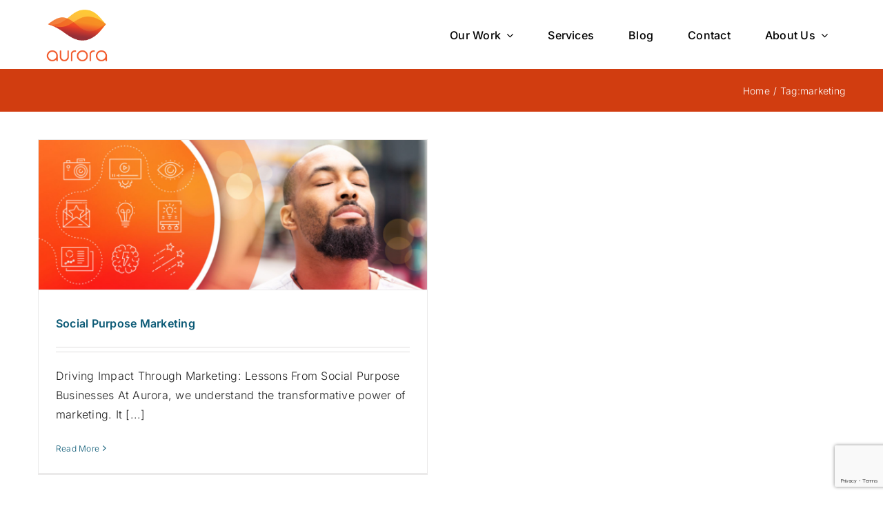

--- FILE ---
content_type: text/html; charset=UTF-8
request_url: https://auroramotiongraphics.com/tag/marketing/
body_size: 12378
content:
<!DOCTYPE html><html
class="avada-html-layout-wide avada-html-header-position-top avada-html-is-archive" lang=en-CA prefix="og: http://ogp.me/ns# fb: http://ogp.me/ns/fb#"><head><meta
http-equiv="X-UA-Compatible" content="IE=edge"><meta
http-equiv="Content-Type" content="text/html; charset=utf-8"><meta
name="viewport" content="width=device-width, initial-scale=1"><meta
name='robots' content='index, follow, max-image-preview:large, max-snippet:-1, max-video-preview:-1'><title>marketing Archives - Aurora</title><link
rel=canonical href=https://auroramotiongraphics.com/tag/marketing/ ><meta
property="og:locale" content="en_US"><meta
property="og:type" content="article"><meta
property="og:title" content="marketing Archives - Aurora"><meta
property="og:url" content="https://auroramotiongraphics.com/tag/marketing/"><meta
property="og:site_name" content="Aurora"><meta
name="twitter:card" content="summary_large_image"><meta
name="twitter:site" content="@aurora_mg"> <script type=application/ld+json class=yoast-schema-graph>{"@context":"https://schema.org","@graph":[{"@type":"CollectionPage","@id":"https://auroramotiongraphics.com/tag/marketing/","url":"https://auroramotiongraphics.com/tag/marketing/","name":"marketing Archives - Aurora","isPartOf":{"@id":"https://auroramotiongraphics.com/#website"},"primaryImageOfPage":{"@id":"https://auroramotiongraphics.com/tag/marketing/#primaryimage"},"image":{"@id":"https://auroramotiongraphics.com/tag/marketing/#primaryimage"},"thumbnailUrl":"https://auroramotiongraphics.com/wp-content/uploads/2024/01/Driving_Purpose_Through_Social_Impact.jpg","breadcrumb":{"@id":"https://auroramotiongraphics.com/tag/marketing/#breadcrumb"},"inLanguage":"en-CA"},{"@type":"ImageObject","inLanguage":"en-CA","@id":"https://auroramotiongraphics.com/tag/marketing/#primaryimage","url":"https://auroramotiongraphics.com/wp-content/uploads/2024/01/Driving_Purpose_Through_Social_Impact.jpg","contentUrl":"https://auroramotiongraphics.com/wp-content/uploads/2024/01/Driving_Purpose_Through_Social_Impact.jpg","width":1170,"height":450},{"@type":"BreadcrumbList","@id":"https://auroramotiongraphics.com/tag/marketing/#breadcrumb","itemListElement":[{"@type":"ListItem","position":1,"name":"Home","item":"https://auroramotiongraphics.com/"},{"@type":"ListItem","position":2,"name":"marketing"}]},{"@type":"WebSite","@id":"https://auroramotiongraphics.com/#website","url":"https://auroramotiongraphics.com/","name":"Aurora","description":"A Communications Design Studio","publisher":{"@id":"https://auroramotiongraphics.com/#organization"},"potentialAction":[{"@type":"SearchAction","target":{"@type":"EntryPoint","urlTemplate":"https://auroramotiongraphics.com/?s={search_term_string}"},"query-input":{"@type":"PropertyValueSpecification","valueRequired":true,"valueName":"search_term_string"}}],"inLanguage":"en-CA"},{"@type":"Organization","@id":"https://auroramotiongraphics.com/#organization","name":"Aurora","url":"https://auroramotiongraphics.com/","logo":{"@type":"ImageObject","inLanguage":"en-CA","@id":"https://auroramotiongraphics.com/#/schema/logo/image/","url":"https://auroramotiongraphics.com/wp-content/uploads/2018/04/aurora-logo-@2x.png","contentUrl":"https://auroramotiongraphics.com/wp-content/uploads/2018/04/aurora-logo-@2x.png","width":360,"height":261,"caption":"Aurora"},"image":{"@id":"https://auroramotiongraphics.com/#/schema/logo/image/"},"sameAs":["https://x.com/aurora_mg","https://www.linkedin.com/company/aurora-motion-graphics-inc"]}]}</script> <link
rel=dns-prefetch href=//www.googletagmanager.com><link
rel=alternate type=application/rss+xml title="Aurora &raquo; Feed" href=https://auroramotiongraphics.com/feed/ ><link
rel=alternate type=application/rss+xml title="Aurora &raquo; Comments Feed" href=https://auroramotiongraphics.com/comments/feed/ ><link
rel=icon href=https://auroramotiongraphics.com/wp-content/uploads/2018/04/Aurora-favico.png type=image/png><link
rel=apple-touch-icon sizes=180x180 href=https://auroramotiongraphics.com/wp-content/uploads/2018/04/Aurora-favico-iphone-retina.png type=image/png><link
rel=icon sizes=192x192 href=https://auroramotiongraphics.com/wp-content/uploads/2018/04/Aurora-favico-iphone.png type=image/png><meta
name="msapplication-TileImage" content="https://auroramotiongraphics.com/wp-content/uploads/2018/04/Aurora-favico-ipad.png" type="image/png"><link
rel=alternate type=application/rss+xml title="Aurora &raquo; marketing Tag Feed" href=https://auroramotiongraphics.com/tag/marketing/feed/ ><meta
property="og:locale" content="en_CA"><meta
property="og:type" content="article"><meta
property="og:site_name" content="Aurora"><meta
property="og:title" content="marketing Archives - Aurora"><meta
property="og:url" content="https://auroramotiongraphics.com/social-purpose-marketing/"><meta
property="og:image" content="https://auroramotiongraphics.com/wp-content/uploads/2024/01/Driving_Purpose_Through_Social_Impact.jpg"><meta
property="og:image:width" content="1170"><meta
property="og:image:height" content="450"><meta
property="og:image:type" content="image/jpeg"><style id=wp-img-auto-sizes-contain-inline-css>img:is([sizes=auto i],[sizes^="auto," i]){contain-intrinsic-size:3000px 1500px}</style><link
rel=stylesheet href=https://auroramotiongraphics.com/wp-content/cache/minify/54abf.css media=all> <script src=https://auroramotiongraphics.com/wp-content/cache/minify/d52ed.js></script> <script id=layerslider-utils-js-extra>var LS_Meta={"v":"8.1.2","fixGSAP":"1"};</script> <script src=https://auroramotiongraphics.com/wp-content/cache/minify/a064d.js></script> <script src=https://auroramotiongraphics.com/wp-content/cache/minify/8bf91.js async></script> 
 <script src="https://www.googletagmanager.com/gtag/js?id=GT-NSLFJJC" id=google_gtagjs-js async></script> <script id=google_gtagjs-js-after>window.dataLayer=window.dataLayer||[];function gtag(){dataLayer.push(arguments);}
gtag("set","linker",{"domains":["auroramotiongraphics.com"]});gtag("js",new Date());gtag("set","developer_id.dZTNiMT",true);gtag("config","GT-NSLFJJC");</script> <meta
name="generator" content="Powered by LayerSlider 8.1.2 - Build Heros, Sliders, and Popups. Create Animations and Beautiful, Rich Web Content as Easy as Never Before on WordPress."><link
rel=https://api.w.org/ href=https://auroramotiongraphics.com/wp-json/ ><link
rel=alternate title=JSON type=application/json href=https://auroramotiongraphics.com/wp-json/wp/v2/tags/69><link
rel=EditURI type=application/rsd+xml title=RSD href=https://auroramotiongraphics.com/xmlrpc.php?rsd><meta
name="generator" content="WordPress 6.9"><meta
name="generator" content="Site Kit by Google 1.168.0"><style id=css-fb-visibility>/*<![CDATA[*/@media screen and (max-width: 640px){.fusion-no-small-visibility{display:none !important}body .sm-text-align-center{text-align:center !important}body .sm-text-align-left{text-align:left !important}body .sm-text-align-right{text-align:right !important}body .sm-text-align-justify{text-align:justify !important}body .sm-flex-align-center{justify-content:center !important}body .sm-flex-align-flex-start{justify-content:flex-start !important}body .sm-flex-align-flex-end{justify-content:flex-end !important}body .sm-mx-auto{margin-left:auto !important;margin-right:auto !important}body .sm-ml-auto{margin-left:auto !important}body .sm-mr-auto{margin-right:auto !important}body .fusion-absolute-position-small{position:absolute;width:100%}.awb-sticky.awb-sticky-small{position:sticky;top:var(--awb-sticky-offset,0)}}@media screen and (min-width: 641px) and (max-width: 1024px){.fusion-no-medium-visibility{display:none !important}body .md-text-align-center{text-align:center !important}body .md-text-align-left{text-align:left !important}body .md-text-align-right{text-align:right !important}body .md-text-align-justify{text-align:justify !important}body .md-flex-align-center{justify-content:center !important}body .md-flex-align-flex-start{justify-content:flex-start !important}body .md-flex-align-flex-end{justify-content:flex-end !important}body .md-mx-auto{margin-left:auto !important;margin-right:auto !important}body .md-ml-auto{margin-left:auto !important}body .md-mr-auto{margin-right:auto !important}body .fusion-absolute-position-medium{position:absolute;width:100%}.awb-sticky.awb-sticky-medium{position:sticky;top:var(--awb-sticky-offset,0)}}@media screen and (min-width: 1025px){.fusion-no-large-visibility{display:none !important}body .lg-text-align-center{text-align:center !important}body .lg-text-align-left{text-align:left !important}body .lg-text-align-right{text-align:right !important}body .lg-text-align-justify{text-align:justify !important}body .lg-flex-align-center{justify-content:center !important}body .lg-flex-align-flex-start{justify-content:flex-start !important}body .lg-flex-align-flex-end{justify-content:flex-end !important}body .lg-mx-auto{margin-left:auto !important;margin-right:auto !important}body .lg-ml-auto{margin-left:auto !important}body .lg-mr-auto{margin-right:auto !important}body .fusion-absolute-position-large{position:absolute;width:100%}.awb-sticky.awb-sticky-large{position:sticky;top:var(--awb-sticky-offset,0)}}/*]]>*/</style><meta
name="generator" content="Powered by Slider Revolution 6.7.39 - responsive, Mobile-Friendly Slider Plugin for WordPress with comfortable drag and drop interface."> <script>function setREVStartSize(e){window.RSIW=window.RSIW===undefined?window.innerWidth:window.RSIW;window.RSIH=window.RSIH===undefined?window.innerHeight:window.RSIH;try{var pw=document.getElementById(e.c).parentNode.offsetWidth,newh;pw=pw===0||isNaN(pw)||(e.l=="fullwidth"||e.layout=="fullwidth")?window.RSIW:pw;e.tabw=e.tabw===undefined?0:parseInt(e.tabw);e.thumbw=e.thumbw===undefined?0:parseInt(e.thumbw);e.tabh=e.tabh===undefined?0:parseInt(e.tabh);e.thumbh=e.thumbh===undefined?0:parseInt(e.thumbh);e.tabhide=e.tabhide===undefined?0:parseInt(e.tabhide);e.thumbhide=e.thumbhide===undefined?0:parseInt(e.thumbhide);e.mh=e.mh===undefined||e.mh==""||e.mh==="auto"?0:parseInt(e.mh,0);if(e.layout==="fullscreen"||e.l==="fullscreen")
newh=Math.max(e.mh,window.RSIH);else{e.gw=Array.isArray(e.gw)?e.gw:[e.gw];for(var i in e.rl)if(e.gw[i]===undefined||e.gw[i]===0)e.gw[i]=e.gw[i-1];e.gh=e.el===undefined||e.el===""||(Array.isArray(e.el)&&e.el.length==0)?e.gh:e.el;e.gh=Array.isArray(e.gh)?e.gh:[e.gh];for(var i in e.rl)if(e.gh[i]===undefined||e.gh[i]===0)e.gh[i]=e.gh[i-1];var nl=new Array(e.rl.length),ix=0,sl;e.tabw=e.tabhide>=pw?0:e.tabw;e.thumbw=e.thumbhide>=pw?0:e.thumbw;e.tabh=e.tabhide>=pw?0:e.tabh;e.thumbh=e.thumbhide>=pw?0:e.thumbh;for(var i in e.rl)nl[i]=e.rl[i]<window.RSIW?0:e.rl[i];sl=nl[0];for(var i in nl)if(sl>nl[i]&&nl[i]>0){sl=nl[i];ix=i;}
var m=pw>(e.gw[ix]+e.tabw+e.thumbw)?1:(pw-(e.tabw+e.thumbw))/(e.gw[ix]);newh=(e.gh[ix]*m)+(e.tabh+e.thumbh);}
var el=document.getElementById(e.c);if(el!==null&&el)el.style.height=newh+"px";el=document.getElementById(e.c+"_wrapper");if(el!==null&&el){el.style.height=newh+"px";el.style.display="block";}}catch(e){console.log("Failure at Presize of Slider:"+e)}};</script> <script>var doc=document.documentElement;doc.setAttribute('data-useragent',navigator.userAgent);</script> <style id=global-styles-inline-css>/*<![CDATA[*/:root{--wp--preset--aspect-ratio--square:1;--wp--preset--aspect-ratio--4-3:4/3;--wp--preset--aspect-ratio--3-4:3/4;--wp--preset--aspect-ratio--3-2:3/2;--wp--preset--aspect-ratio--2-3:2/3;--wp--preset--aspect-ratio--16-9:16/9;--wp--preset--aspect-ratio--9-16:9/16;--wp--preset--color--black:#000;--wp--preset--color--cyan-bluish-gray:#abb8c3;--wp--preset--color--white:#fff;--wp--preset--color--pale-pink:#f78da7;--wp--preset--color--vivid-red:#cf2e2e;--wp--preset--color--luminous-vivid-orange:#ff6900;--wp--preset--color--luminous-vivid-amber:#fcb900;--wp--preset--color--light-green-cyan:#7bdcb5;--wp--preset--color--vivid-green-cyan:#00d084;--wp--preset--color--pale-cyan-blue:#8ed1fc;--wp--preset--color--vivid-cyan-blue:#0693e3;--wp--preset--color--vivid-purple:#9b51e0;--wp--preset--color--awb-color-1:#fff;--wp--preset--color--awb-color-2:#f6f6f6;--wp--preset--color--awb-color-3:#e0dede;--wp--preset--color--awb-color-4:c;--wp--preset--color--awb-color-5:#d13d10;--wp--preset--color--awb-color-6:#747474;--wp--preset--color--awb-color-7:#333;--wp--preset--color--awb-color-8:#000;--wp--preset--color--awb-color-custom-10:#eaeaea;--wp--preset--color--awb-color-custom-11:#ebeaea;--wp--preset--color--awb-color-custom-12:#a0ce4e;--wp--preset--color--awb-color-custom-13:#fdae03;--wp--preset--color--awb-color-custom-14:#4c4c4c;--wp--preset--color--awb-color-custom-15:rgba(235,234,234,0.8);--wp--preset--color--awb-color-custom-16:#bebdbd;--wp--preset--color--awb-color-custom-17:#f9f9f9;--wp--preset--color--awb-color-custom-1:#0a5975;--wp--preset--gradient--vivid-cyan-blue-to-vivid-purple:linear-gradient(135deg,rgb(6,147,227) 0%,rgb(155,81,224) 100%);--wp--preset--gradient--light-green-cyan-to-vivid-green-cyan:linear-gradient(135deg,rgb(122,220,180) 0%,rgb(0,208,130) 100%);--wp--preset--gradient--luminous-vivid-amber-to-luminous-vivid-orange:linear-gradient(135deg,rgb(252,185,0) 0%,rgb(255,105,0) 100%);--wp--preset--gradient--luminous-vivid-orange-to-vivid-red:linear-gradient(135deg,rgb(255,105,0) 0%,rgb(207,46,46) 100%);--wp--preset--gradient--very-light-gray-to-cyan-bluish-gray:linear-gradient(135deg,rgb(238,238,238) 0%,rgb(169,184,195) 100%);--wp--preset--gradient--cool-to-warm-spectrum:linear-gradient(135deg,rgb(74,234,220) 0%,rgb(151,120,209) 20%,rgb(207,42,186) 40%,rgb(238,44,130) 60%,rgb(251,105,98) 80%,rgb(254,248,76) 100%);--wp--preset--gradient--blush-light-purple:linear-gradient(135deg,rgb(255,206,236) 0%,rgb(152,150,240) 100%);--wp--preset--gradient--blush-bordeaux:linear-gradient(135deg,rgb(254,205,165) 0%,rgb(254,45,45) 50%,rgb(107,0,62) 100%);--wp--preset--gradient--luminous-dusk:linear-gradient(135deg,rgb(255,203,112) 0%,rgb(199,81,192) 50%,rgb(65,88,208) 100%);--wp--preset--gradient--pale-ocean:linear-gradient(135deg,rgb(255,245,203) 0%,rgb(182,227,212) 50%,rgb(51,167,181) 100%);--wp--preset--gradient--electric-grass:linear-gradient(135deg,rgb(202,248,128) 0%,rgb(113,206,126) 100%);--wp--preset--gradient--midnight:linear-gradient(135deg,rgb(2,3,129) 0%,rgb(40,116,252) 100%);--wp--preset--font-size--small:12px;--wp--preset--font-size--medium:20px;--wp--preset--font-size--large:24px;--wp--preset--font-size--x-large:42px;--wp--preset--font-size--normal:16px;--wp--preset--font-size--xlarge:32px;--wp--preset--font-size--huge:48px;--wp--preset--spacing--20:0.44rem;--wp--preset--spacing--30:0.67rem;--wp--preset--spacing--40:1rem;--wp--preset--spacing--50:1.5rem;--wp--preset--spacing--60:2.25rem;--wp--preset--spacing--70:3.38rem;--wp--preset--spacing--80:5.06rem;--wp--preset--shadow--natural:6px 6px 9px rgba(0, 0, 0, 0.2);--wp--preset--shadow--deep:12px 12px 50px rgba(0, 0, 0, 0.4);--wp--preset--shadow--sharp:6px 6px 0px rgba(0, 0, 0, 0.2);--wp--preset--shadow--outlined:6px 6px 0px -3px rgb(255, 255, 255), 6px 6px rgb(0, 0, 0);--wp--preset--shadow--crisp:6px 6px 0px rgb(0, 0, 0)}:where(.is-layout-flex){gap:0.5em}:where(.is-layout-grid){gap:0.5em}body .is-layout-flex{display:flex}.is-layout-flex{flex-wrap:wrap;align-items:center}.is-layout-flex>:is(*,div){margin:0}body .is-layout-grid{display:grid}.is-layout-grid>:is(*,div){margin:0}:where(.wp-block-columns.is-layout-flex){gap:2em}:where(.wp-block-columns.is-layout-grid){gap:2em}:where(.wp-block-post-template.is-layout-flex){gap:1.25em}:where(.wp-block-post-template.is-layout-grid){gap:1.25em}.has-black-color{color:var(--wp--preset--color--black) !important}.has-cyan-bluish-gray-color{color:var(--wp--preset--color--cyan-bluish-gray) !important}.has-white-color{color:var(--wp--preset--color--white) !important}.has-pale-pink-color{color:var(--wp--preset--color--pale-pink) !important}.has-vivid-red-color{color:var(--wp--preset--color--vivid-red) !important}.has-luminous-vivid-orange-color{color:var(--wp--preset--color--luminous-vivid-orange) !important}.has-luminous-vivid-amber-color{color:var(--wp--preset--color--luminous-vivid-amber) !important}.has-light-green-cyan-color{color:var(--wp--preset--color--light-green-cyan) !important}.has-vivid-green-cyan-color{color:var(--wp--preset--color--vivid-green-cyan) !important}.has-pale-cyan-blue-color{color:var(--wp--preset--color--pale-cyan-blue) !important}.has-vivid-cyan-blue-color{color:var(--wp--preset--color--vivid-cyan-blue) !important}.has-vivid-purple-color{color:var(--wp--preset--color--vivid-purple) !important}.has-black-background-color{background-color:var(--wp--preset--color--black) !important}.has-cyan-bluish-gray-background-color{background-color:var(--wp--preset--color--cyan-bluish-gray) !important}.has-white-background-color{background-color:var(--wp--preset--color--white) !important}.has-pale-pink-background-color{background-color:var(--wp--preset--color--pale-pink) !important}.has-vivid-red-background-color{background-color:var(--wp--preset--color--vivid-red) !important}.has-luminous-vivid-orange-background-color{background-color:var(--wp--preset--color--luminous-vivid-orange) !important}.has-luminous-vivid-amber-background-color{background-color:var(--wp--preset--color--luminous-vivid-amber) !important}.has-light-green-cyan-background-color{background-color:var(--wp--preset--color--light-green-cyan) !important}.has-vivid-green-cyan-background-color{background-color:var(--wp--preset--color--vivid-green-cyan) !important}.has-pale-cyan-blue-background-color{background-color:var(--wp--preset--color--pale-cyan-blue) !important}.has-vivid-cyan-blue-background-color{background-color:var(--wp--preset--color--vivid-cyan-blue) !important}.has-vivid-purple-background-color{background-color:var(--wp--preset--color--vivid-purple) !important}.has-black-border-color{border-color:var(--wp--preset--color--black) !important}.has-cyan-bluish-gray-border-color{border-color:var(--wp--preset--color--cyan-bluish-gray) !important}.has-white-border-color{border-color:var(--wp--preset--color--white) !important}.has-pale-pink-border-color{border-color:var(--wp--preset--color--pale-pink) !important}.has-vivid-red-border-color{border-color:var(--wp--preset--color--vivid-red) !important}.has-luminous-vivid-orange-border-color{border-color:var(--wp--preset--color--luminous-vivid-orange) !important}.has-luminous-vivid-amber-border-color{border-color:var(--wp--preset--color--luminous-vivid-amber) !important}.has-light-green-cyan-border-color{border-color:var(--wp--preset--color--light-green-cyan) !important}.has-vivid-green-cyan-border-color{border-color:var(--wp--preset--color--vivid-green-cyan) !important}.has-pale-cyan-blue-border-color{border-color:var(--wp--preset--color--pale-cyan-blue) !important}.has-vivid-cyan-blue-border-color{border-color:var(--wp--preset--color--vivid-cyan-blue) !important}.has-vivid-purple-border-color{border-color:var(--wp--preset--color--vivid-purple) !important}.has-vivid-cyan-blue-to-vivid-purple-gradient-background{background:var(--wp--preset--gradient--vivid-cyan-blue-to-vivid-purple) !important}.has-light-green-cyan-to-vivid-green-cyan-gradient-background{background:var(--wp--preset--gradient--light-green-cyan-to-vivid-green-cyan) !important}.has-luminous-vivid-amber-to-luminous-vivid-orange-gradient-background{background:var(--wp--preset--gradient--luminous-vivid-amber-to-luminous-vivid-orange) !important}.has-luminous-vivid-orange-to-vivid-red-gradient-background{background:var(--wp--preset--gradient--luminous-vivid-orange-to-vivid-red) !important}.has-very-light-gray-to-cyan-bluish-gray-gradient-background{background:var(--wp--preset--gradient--very-light-gray-to-cyan-bluish-gray) !important}.has-cool-to-warm-spectrum-gradient-background{background:var(--wp--preset--gradient--cool-to-warm-spectrum) !important}.has-blush-light-purple-gradient-background{background:var(--wp--preset--gradient--blush-light-purple) !important}.has-blush-bordeaux-gradient-background{background:var(--wp--preset--gradient--blush-bordeaux) !important}.has-luminous-dusk-gradient-background{background:var(--wp--preset--gradient--luminous-dusk) !important}.has-pale-ocean-gradient-background{background:var(--wp--preset--gradient--pale-ocean) !important}.has-electric-grass-gradient-background{background:var(--wp--preset--gradient--electric-grass) !important}.has-midnight-gradient-background{background:var(--wp--preset--gradient--midnight) !important}.has-small-font-size{font-size:var(--wp--preset--font-size--small) !important}.has-medium-font-size{font-size:var(--wp--preset--font-size--medium) !important}.has-large-font-size{font-size:var(--wp--preset--font-size--large) !important}.has-x-large-font-size{font-size:var(--wp--preset--font-size--x-large) !important}/*]]>*/</style><link
rel=stylesheet href=https://auroramotiongraphics.com/wp-content/cache/minify/fe537.css media=all><style id=rs-plugin-settings-inline-css>#rs-demo-id{}</style></head><body
class="archive tag tag-marketing tag-69 wp-theme-Avada wp-child-theme-Avada-Child-Theme awb-no-sidebars fusion-image-hovers fusion-pagination-sizing fusion-button_type-flat fusion-button_span-no fusion-button_gradient-linear avada-image-rollover-circle-no avada-image-rollover-yes avada-image-rollover-direction-center_horiz fusion-body ltr fusion-sticky-header no-mobile-sticky-header no-mobile-slidingbar avada-has-rev-slider-styles fusion-disable-outline fusion-sub-menu-fade mobile-logo-pos-left layout-wide-mode avada-has-boxed-modal-shadow-none layout-scroll-offset-full avada-has-zero-margin-offset-top fusion-top-header menu-text-align-left mobile-menu-design-modern fusion-show-pagination-text fusion-header-layout-v1 avada-responsive avada-footer-fx-none avada-menu-highlight-style-bar fusion-search-form-classic fusion-main-menu-search-overlay fusion-avatar-square avada-sticky-shrinkage avada-dropdown-styles avada-blog-layout-medium avada-blog-archive-layout-grid avada-header-shadow-yes avada-menu-icon-position-left avada-has-megamenu-shadow avada-has-mainmenu-dropdown-divider avada-has-pagetitle-bg-parallax avada-has-breadcrumb-mobile-hidden avada-has-titlebar-bar_and_content avada-has-pagination-padding avada-flyout-menu-direction-fade avada-ec-views-v1 awb-link-decoration" data-awb-post-id=1114>
<a
class="skip-link screen-reader-text" href=#content>Skip to content</a><div
id=boxed-wrapper><div
id=wrapper class=fusion-wrapper><div
id=home style=position:relative;top:-1px;></div><div
class=fusion-tb-header><div
class="fusion-fullwidth fullwidth-box fusion-builder-row-1 fusion-flex-container has-pattern-background has-mask-background nonhundred-percent-fullwidth non-hundred-percent-height-scrolling fusion-sticky-container fusion-custom-z-index" style=--awb-border-sizes-top:0px;--awb-border-sizes-bottom:2px;--awb-border-sizes-left:0px;--awb-border-sizes-right:0px;--awb-border-color:var(--awb-color5);--awb-border-radius-top-left:0px;--awb-border-radius-top-right:0px;--awb-border-radius-bottom-right:0px;--awb-border-radius-bottom-left:0px;--awb-z-index:152;--awb-padding-top:0px;--awb-padding-right:30px;--awb-padding-bottom:0px;--awb-padding-left:30px;--awb-padding-top-small:20px;--awb-padding-bottom-small:20px;--awb-margin-top:0px;--awb-margin-bottom:0px;--awb-background-color:var(--awb-color1);--awb-flex-wrap:wrap; data-transition-offset=0 data-sticky-offset=0 data-scroll-offset=0 data-sticky-small-visibility=1 data-sticky-medium-visibility=1 data-sticky-large-visibility=1 ><div
class="fusion-builder-row fusion-row fusion-flex-align-items-stretch fusion-flex-content-wrap" style="max-width:1216.8px;margin-left: calc(-4% / 2 );margin-right: calc(-4% / 2 );"><div
class="fusion-layout-column fusion_builder_column fusion-builder-column-0 fusion_builder_column_1_4 1_4 fusion-flex-column" style=--awb-bg-size:cover;--awb-width-large:25%;--awb-margin-top-large:0px;--awb-spacing-right-large:7.68%;--awb-margin-bottom-large:0px;--awb-spacing-left-large:7.68%;--awb-width-medium:100%;--awb-order-medium:0;--awb-spacing-right-medium:1.92%;--awb-spacing-left-medium:1.92%;--awb-width-small:50%;--awb-order-small:0;--awb-spacing-right-small:3.84%;--awb-spacing-left-small:3.84%;><div
class="fusion-column-wrapper fusion-column-has-shadow fusion-flex-justify-content-center fusion-content-layout-column"><div
class="fusion-image-element " style=--awb-max-width:113px;--awb-caption-title-font-family:var(--h2_typography-font-family);--awb-caption-title-font-weight:var(--h2_typography-font-weight);--awb-caption-title-font-style:var(--h2_typography-font-style);--awb-caption-title-size:var(--h2_typography-font-size);--awb-caption-title-transform:var(--h2_typography-text-transform);--awb-caption-title-line-height:var(--h2_typography-line-height);--awb-caption-title-letter-spacing:var(--h2_typography-letter-spacing);><span
class=" fusion-imageframe imageframe-none imageframe-1 hover-type-none"><a
class=fusion-no-lightbox href=https://auroramotiongraphics.com/ target=_self aria-label="Create with Aurora"><img
decoding=async width=180 height=131 alt=Aurora src=data:image/svg+xml,%3Csvg%20xmlns%3D%27http%3A%2F%2Fwww.w3.org%2F2000%2Fsvg%27%20width%3D%27180%27%20height%3D%27131%27%20viewBox%3D%270%200%20180%20131%27%3E%3Crect%20width%3D%27180%27%20height%3D%27131%27%20fill-opacity%3D%220%22%2F%3E%3C%2Fsvg%3E data-orig-src=https://auroramotiongraphics.com/wp-content/uploads/2018/04/aurora-logo.png class="lazyload img-responsive wp-image-7"></a></span></div></div></div><div
class="fusion-layout-column fusion_builder_column fusion-builder-column-1 fusion_builder_column_3_4 3_4 fusion-flex-column" style=--awb-bg-size:cover;--awb-width-large:75%;--awb-margin-top-large:0px;--awb-spacing-right-large:2.56%;--awb-margin-bottom-large:0px;--awb-spacing-left-large:2.56%;--awb-width-medium:100%;--awb-order-medium:0;--awb-spacing-right-medium:1.92%;--awb-spacing-left-medium:1.92%;--awb-width-small:50%;--awb-order-small:0;--awb-spacing-right-small:3.84%;--awb-spacing-left-small:3.84%;><div
class="fusion-column-wrapper fusion-column-has-shadow fusion-flex-justify-content-center fusion-content-layout-column"><nav
class="awb-menu awb-menu_row awb-menu_em-hover mobile-mode-collapse-to-button awb-menu_icons-left awb-menu_dc-yes mobile-trigger-fullwidth-off awb-menu_mobile-toggle awb-menu_indent-center mobile-size-full-absolute loading mega-menu-loading awb-menu_desktop awb-menu_dropdown awb-menu_expand-right awb-menu_transition-opacity avada-main-menu" style="--awb-font-size:var(--awb-typography4-font-size);--awb-line-height:var(--awb-typography3-line-height);--awb-text-transform:var(--awb-typography3-text-transform);--awb-min-height:100px;--awb-bg:var(--awb-color1);--awb-justify-content:flex-end;--awb-items-padding-right:25px;--awb-items-padding-left:25px;--awb-border-color:var(--awb-color1);--awb-border-top:2px;--awb-color:var(--awb-color8);--awb-letter-spacing:var(--awb-typography3-letter-spacing);--awb-active-color:var(--awb-color5);--awb-active-border-top:3px;--awb-active-border-color:var(--awb-color5);--awb-submenu-color:var(--awb-color8);--awb-submenu-bg:var(--awb-color1);--awb-submenu-sep-color:rgba(0,0,0,0);--awb-submenu-border-radius-top-left:6px;--awb-submenu-border-radius-top-right:6px;--awb-submenu-border-radius-bottom-right:6px;--awb-submenu-border-radius-bottom-left:6px;--awb-submenu-active-bg:var(--awb-color5);--awb-submenu-active-color:var(--awb-color1);--awb-submenu-text-transform:none;--awb-icons-color:var(--awb-color8);--awb-icons-hover-color:var(--awb-color5);--awb-main-justify-content:flex-start;--awb-mobile-nav-button-align-hor:flex-end;--awb-mobile-bg:var(--awb-color1);--awb-mobile-color:var(--awb-color8);--awb-mobile-nav-items-height:56;--awb-mobile-active-bg:var(--awb-color5);--awb-mobile-active-color:var(--awb-color1);--awb-mobile-trigger-font-size:25px;--awb-mobile-trigger-color:var(--awb-color8);--awb-mobile-trigger-background-color:hsla(var(--awb-color1-h),var(--awb-color1-s),var(--awb-color1-l),calc(var(--awb-color1-a) - 100%));--awb-mobile-nav-trigger-bottom-margin:20px;--awb-mobile-font-size:var(--awb-typography3-font-size);--awb-mobile-text-transform:var(--awb-typography3-text-transform);--awb-mobile-line-height:var(--awb-typography3-line-height);--awb-mobile-letter-spacing:var(--awb-typography3-letter-spacing);--awb-mobile-sep-color:var(--awb-color1);--awb-mobile-justify:center;--awb-mobile-caret-left:auto;--awb-mobile-caret-right:0;--awb-box-shadow:0px 3px 10px 0px hsla(var(--awb-color8-h),var(--awb-color8-s),var(--awb-color8-l),calc(var(--awb-color8-a) - 97%));;--awb-fusion-font-family-typography:var(--awb-typography3-font-family);--awb-fusion-font-weight-typography:var(--awb-typography3-font-weight);--awb-fusion-font-style-typography:var(--awb-typography3-font-style);--awb-fusion-font-family-submenu-typography:inherit;--awb-fusion-font-style-submenu-typography:normal;--awb-fusion-font-weight-submenu-typography:400;--awb-fusion-font-family-mobile-typography:var(--awb-typography3-font-family);--awb-fusion-font-weight-mobile-typography:var(--awb-typography3-font-weight);--awb-fusion-font-style-mobile-typography:var(--awb-typography3-font-style);" aria-label="Main Menu" data-breakpoint=640 data-count=0 data-transition-type=left data-transition-time=300 data-expand=right><button
type=button class="awb-menu__m-toggle awb-menu__m-toggle_no-text" aria-expanded=false aria-controls=menu-main-menu><span
class=awb-menu__m-toggle-inner><span
class=collapsed-nav-text><span
class=screen-reader-text>Toggle Navigation</span></span><span
class="awb-menu__m-collapse-icon awb-menu__m-collapse-icon_no-text"><span
class="awb-menu__m-collapse-icon-open awb-menu__m-collapse-icon-open_no-text fa-bars fas"></span><span
class="awb-menu__m-collapse-icon-close awb-menu__m-collapse-icon-close_no-text fa-times fas"></span></span></span></button><ul
id=menu-main-menu class="fusion-menu awb-menu__main-ul awb-menu__main-ul_row"><li
id=menu-item-429  class="menu-item menu-item-type-post_type menu-item-object-page menu-item-has-children menu-item-429 awb-menu__li awb-menu__main-li awb-menu__main-li_regular"  data-item-id=429><span
class="awb-menu__main-background-default awb-menu__main-background-default_left"></span><span
class="awb-menu__main-background-active awb-menu__main-background-active_left"></span><a
title="Projects We&#8217;ve Worked On" href=https://auroramotiongraphics.com/projects-weve-worked-on/ class="awb-menu__main-a awb-menu__main-a_regular"><span
class=menu-text>Our Work</span><span
class=awb-menu__open-nav-submenu-hover></span></a><button
type=button aria-label="Open submenu of Our Work" aria-expanded=false class="awb-menu__open-nav-submenu_mobile awb-menu__open-nav-submenu_main awb-menu__megamenu_no_children"></button><div
class=awb-menu__mega-wrap id=awb-mega-menu-760 data-width=site_width style=--awb-megamenu-width:var(--site_width)><div
class="fusion-fullwidth fullwidth-box fusion-builder-row-1-1 fusion-flex-container has-pattern-background has-mask-background nonhundred-percent-fullwidth non-hundred-percent-height-scrolling" style=--awb-border-sizes-top:2px;--awb-border-color:var(--awb-custom13);--awb-border-radius-top-left:0px;--awb-border-radius-top-right:0px;--awb-border-radius-bottom-right:0px;--awb-border-radius-bottom-left:0px;--awb-padding-right:0px;--awb-padding-left:0px;--awb-margin-top:-4px;--awb-background-color:var(--awb-color1);--awb-flex-wrap:wrap; ><div
class="fusion-builder-row fusion-row fusion-flex-align-items-flex-start fusion-flex-content-wrap" style="max-width:1216.8px;margin-left: calc(-4% / 2 );margin-right: calc(-4% / 2 );"><div
class="fusion-layout-column fusion_builder_column fusion-builder-column-2 fusion_builder_column_1_2 1_2 fusion-flex-column fusion-flex-align-self-stretch" style=--awb-bg-color:var(--awb-color2);--awb-bg-color-hover:var(--awb-color2);--awb-bg-size:cover;--awb-width-large:50%;--awb-flex-grow:0;--awb-flex-shrink:0;--awb-margin-top-large:0px;--awb-spacing-right-large:0px;--awb-margin-bottom-large:0px;--awb-spacing-left-large:3.84%;--awb-width-medium:100%;--awb-order-medium:0;--awb-flex-grow-medium:0;--awb-flex-shrink-medium:0;--awb-spacing-right-medium:1.92%;--awb-spacing-left-medium:1.92%;--awb-width-small:100%;--awb-order-small:0;--awb-flex-grow-small:0;--awb-flex-shrink-small:0;--awb-spacing-right-small:1.92%;--awb-margin-bottom-small:40px;--awb-spacing-left-small:1.92%;><div
class="fusion-column-wrapper fusion-column-has-shadow fusion-flex-justify-content-flex-start fusion-content-layout-column"><div
class="fusion-builder-row fusion-builder-row-inner fusion-row fusion-flex-align-items-flex-start fusion-flex-content-wrap" style="width:104% !important;max-width:104% !important;margin-left: calc(-4% / 2 );margin-right: calc(-4% / 2 );"><div
class="fusion-layout-column fusion_builder_column_inner fusion-builder-nested-column-0 fusion_builder_column_inner_1_2 1_2 fusion-flex-column fusion-flex-align-self-stretch" style=--awb-padding-top:24px;--awb-padding-right:24px;--awb-padding-bottom:24px;--awb-padding-left:24px;--awb-bg-color:var(--awb-color2);--awb-bg-color-hover:var(--awb-color2);--awb-bg-size:cover;--awb-width-large:50%;--awb-margin-top-large:0px;--awb-spacing-right-large:0px;--awb-margin-bottom-large:0px;--awb-spacing-left-large:3.84%;--awb-width-medium:100%;--awb-order-medium:0;--awb-spacing-right-medium:1.92%;--awb-spacing-left-medium:1.92%;--awb-width-small:100%;--awb-order-small:1;--awb-spacing-right-small:1.92%;--awb-spacing-left-small:1.92%;><div
class="fusion-column-wrapper fusion-column-has-shadow fusion-flex-justify-content-flex-start fusion-content-layout-column"><div
class="fusion-title title fusion-title-1 fusion-sep-none fusion-title-text fusion-title-size-three" style=--awb-text-color:var(--awb-color8);--awb-margin-bottom:10px;--awb-margin-bottom-medium:10px;><h3 class="fusion-title-heading title-heading-left" style="font-family:var(--awb-typography1-font-family);font-weight:var(--awb-typography1-font-weight);font-style:var(--awb-typography1-font-style);margin:0;letter-spacing:var(--awb-typography1-letter-spacing);text-transform:var(--awb-typography1-text-transform);line-height:var(--awb-typography1-line-height);"><h3>Our Work</h3></h3></div><div
class="fusion-text fusion-text-1 fusion-text-no-margin" style=--awb-font-size:14px;--awb-line-height:1.5;--awb-letter-spacing:var(--awb-typography4-letter-spacing);--awb-text-transform:var(--awb-typography4-text-transform);--awb-text-color:var(--awb-color8);--awb-margin-bottom:10px;--awb-text-font-family:var(--awb-typography4-font-family);--awb-text-font-weight:var(--awb-typography4-font-weight);--awb-text-font-style:var(--awb-typography4-font-style);><p>Our portfolio showcases our commitment to quality, innovation, and meticulous attention to detail, providing inspiration and insight into our creative process.</p></div><div
class="fusion-separator fusion-full-width-sep" style="align-self: center;margin-left: auto;margin-right: auto;flex-grow:1;width:100%;"></div><div ><a
class="fusion-button button-flat fusion-button-default-size button-default fusion-button-default button-1 fusion-button-span-yes fusion-button-default-type" style=--button_text_transform:uppercase;--button_font_size:16px;--button_line_height:var(--awb-typography4-line-height);--button_typography-letter-spacing:var(--awb-typography4-letter-spacing);--button_typography-font-family:&quot;Inter&quot;;--button_typography-font-style:normal;--button_typography-font-weight:700; target=_self href=https://auroramotiongraphics.com/projects-weve-worked-on/ ><span
class="fusion-button-text awb-button__text awb-button__text--default">EXPLORE OUR WORK</span></a></div></div></div><div
class="fusion-layout-column fusion_builder_column_inner fusion-builder-nested-column-1 fusion_builder_column_inner_1_2 1_2 fusion-flex-column fusion-flex-align-self-stretch fusion-no-small-visibility fusion-no-medium-visibility" style="--awb-bg-position:center center;--awb-bg-size:cover;--awb-width-large:50%;--awb-margin-top-large:0px;--awb-spacing-right-large:3.84%;--awb-margin-bottom-large:0px;--awb-spacing-left-large:0px;--awb-width-medium:100%;--awb-order-medium:0;--awb-spacing-right-medium:1.92%;--awb-spacing-left-medium:1.92%;--awb-width-small:100%;--awb-order-small:0;--awb-spacing-right-small:1.92%;--awb-spacing-left-small:1.92%;"><div
class="fusion-column-wrapper fusion-column-has-shadow fusion-flex-justify-content-flex-start fusion-content-layout-column"><div
class="fusion-image-element " style="--awb-aspect-ratio: 100 / 115;--awb-caption-title-font-family:var(--h2_typography-font-family);--awb-caption-title-font-weight:var(--h2_typography-font-weight);--awb-caption-title-font-style:var(--h2_typography-font-style);--awb-caption-title-size:var(--h2_typography-font-size);--awb-caption-title-transform:var(--h2_typography-text-transform);--awb-caption-title-line-height:var(--h2_typography-line-height);--awb-caption-title-letter-spacing:var(--h2_typography-letter-spacing);"><span
class=" fusion-imageframe imageframe-none imageframe-2 hover-type-none has-aspect-ratio" style=border-radius:5px;><img
fetchpriority=high decoding=async width=293 height=337 title=View-all-image src=https://auroramotiongraphics.com/wp-content/uploads/2023/05/View-all-image.jpg data-orig-src=https://auroramotiongraphics.com/wp-content/uploads/2023/05/View-all-image.jpg class="lazyload img-responsive wp-image-812 img-with-aspect-ratio" data-parent-fit=cover data-parent-container=.fusion-image-element alt srcset=data:image/svg+xml,%3Csvg%20xmlns%3D%27http%3A%2F%2Fwww.w3.org%2F2000%2Fsvg%27%20width%3D%27293%27%20height%3D%27337%27%20viewBox%3D%270%200%20293%20337%27%3E%3Crect%20width%3D%27293%27%20height%3D%27337%27%20fill-opacity%3D%220%22%2F%3E%3C%2Fsvg%3E data-srcset="https://auroramotiongraphics.com/wp-content/uploads/2023/05/View-all-image-200x230.jpg 200w, https://auroramotiongraphics.com/wp-content/uploads/2023/05/View-all-image.jpg 293w" data-sizes=auto data-orig-sizes="(max-width: 1024px) 100vw, (max-width: 640px) 100vw, 293px"></span></div></div></div></div></div></div><div
class="fusion-layout-column fusion_builder_column fusion-builder-column-3 fusion_builder_column_1_4 1_4 fusion-flex-column fusion-flex-align-self-stretch" style=--awb-padding-top:12px;--awb-padding-right:30px;--awb-padding-left:30px;--awb-bg-size:cover;--awb-width-large:25%;--awb-flex-grow:0;--awb-flex-shrink:0;--awb-margin-top-large:0px;--awb-spacing-right-large:7.68%;--awb-margin-bottom-large:0px;--awb-spacing-left-large:0%;--awb-width-medium:100%;--awb-order-medium:0;--awb-flex-grow-medium:0;--awb-flex-shrink-medium:0;--awb-spacing-right-medium:1.92%;--awb-spacing-left-medium:1.92%;--awb-width-small:100%;--awb-order-small:0;--awb-flex-grow-small:0;--awb-flex-shrink-small:0;--awb-spacing-right-small:1.92%;--awb-spacing-left-small:1.92%;><div
class="fusion-column-wrapper fusion-column-has-shadow fusion-flex-justify-content-space-around fusion-content-layout-column"><div
class="fusion-builder-row fusion-builder-row-inner fusion-row fusion-flex-align-items-flex-start fusion-flex-content-wrap" style="width:104% !important;max-width:104% !important;margin-left: calc(-4% / 2 );margin-right: calc(-4% / 2 );"><div
class="fusion-layout-column fusion_builder_column_inner fusion-builder-nested-column-2 fusion_builder_column_inner_1_1 1_1 fusion-flex-column fusion-column-inner-bg-wrapper" style="--awb-padding-top:42px;--awb-padding-bottom:42px;--awb-padding-top-medium:0px;--awb-padding-bottom-medium:0px;--awb-overflow:hidden;--awb-inner-bg-color:var(--awb-color8);--awb-inner-bg-color-hover:var(--awb-color8);--awb-inner-bg-image:linear-gradient(180deg, hsla(var(--awb-color8-h),var(--awb-color8-s),var(--awb-color8-l),calc(var(--awb-color8-a) - 75%)) 0%,hsla(var(--awb-color8-h),var(--awb-color8-s),var(--awb-color8-l),calc(var(--awb-color8-a) - 75%)) 100%);;--awb-inner-bg-position:center center;--awb-inner-bg-size:cover;--awb-border-radius:4px 4px 4px 4px;--awb-inner-bg-border-radius:4px 4px 4px 4px;--awb-inner-bg-overflow:hidden;--awb-transform:translateY(0px);--awb-transform-hover:translateY(-4px);--awb-width-large:100%;--awb-margin-top-large:0px;--awb-spacing-right-large:1.92%;--awb-margin-bottom-large:16px;--awb-spacing-left-large:1.92%;--awb-width-medium:100%;--awb-order-medium:0;--awb-margin-top-medium:0px;--awb-spacing-right-medium:1.92%;--awb-margin-bottom-medium:8px;--awb-spacing-left-medium:1.92%;--awb-width-small:100%;--awb-order-small:0;--awb-spacing-right-small:1.92%;--awb-spacing-left-small:1.92%;" data-scroll-devices=small-visibility,medium-visibility,large-visibility><span
class="fusion-column-inner-bg hover-type-none"><a
class=fusion-column-anchor href=https://auroramotiongraphics.com/portfolio-items/case-study-roc/ ><span
class="fusion-column-inner-bg-image lazyload" data-bg=https://auroramotiongraphics.com/wp-content/uploads/2023/05/CASE-STUDY-placeholder-1-1.png data-bg-gradient="linear-gradient(180deg, hsla(var(--awb-color8-h),var(--awb-color8-s),var(--awb-color8-l),calc(var(--awb-color8-a) - 75%)) 0%,hsla(var(--awb-color8-h),var(--awb-color8-s),var(--awb-color8-l),calc(var(--awb-color8-a) - 75%)) 100%)"></span></a></span><div
class="fusion-column-wrapper fusion-column-has-shadow fusion-flex-justify-content-flex-start fusion-content-layout-column fusion-column-has-bg-image" data-bg-url=https://auroramotiongraphics.com/wp-content/uploads/2023/05/CASE-STUDY-placeholder-1-1.png><div
class="fusion-title title fusion-title-2 fusion-sep-none fusion-title-center fusion-title-text fusion-title-size-four" style=--awb-text-color:var(--awb-color1);--awb-margin-top:16px;--awb-margin-bottom:16px;--awb-link-color:var(--awb-color1);--awb-link-hover-color:var(--awb-color1);--awb-font-size:var(--awb-typography4-font-size);><h4 class="fusion-title-heading title-heading-center" style="font-family:var(--awb-typography4-font-family);font-weight:var(--awb-typography4-font-weight);font-style:var(--awb-typography4-font-style);margin:0;letter-spacing:var(--awb-typography4-letter-spacing);text-transform:var(--awb-typography4-text-transform);font-size:1em;line-height:1.2;"><a
href=https://auroramotiongraphics.com/portfolio-items/case-study-roc/ class="awb-custom-text-color awb-custom-text-hover-color" target=_self><p
style="text-align: center;">CASE STUDY<br>Recovery on Campus</p></a></h4></div></div></div></div><div
class="fusion-builder-row fusion-builder-row-inner fusion-row fusion-flex-align-items-flex-start fusion-flex-content-wrap" style="width:104% !important;max-width:104% !important;margin-left: calc(-4% / 2 );margin-right: calc(-4% / 2 );"><div
class="fusion-layout-column fusion_builder_column_inner fusion-builder-nested-column-3 fusion_builder_column_inner_1_1 1_1 fusion-flex-column fusion-column-inner-bg-wrapper" style="--awb-padding-top:42px;--awb-padding-bottom:42px;--awb-padding-top-medium:0px;--awb-padding-bottom-medium:0px;--awb-overflow:hidden;--awb-inner-bg-color:var(--awb-color8);--awb-inner-bg-color-hover:var(--awb-color8);--awb-inner-bg-image:linear-gradient(180deg, hsla(var(--awb-color8-h),var(--awb-color8-s),var(--awb-color8-l),calc(var(--awb-color8-a) - 75%)) 0%,hsla(var(--awb-color8-h),var(--awb-color8-s),var(--awb-color8-l),calc(var(--awb-color8-a) - 75%)) 100%);;--awb-inner-bg-position:center center;--awb-inner-bg-size:cover;--awb-border-radius:4px 4px 4px 4px;--awb-inner-bg-border-radius:4px 4px 4px 4px;--awb-inner-bg-overflow:hidden;--awb-transform:translateY(0px);--awb-transform-hover:translateY(-4px);--awb-width-large:100%;--awb-margin-top-large:0px;--awb-spacing-right-large:1.92%;--awb-margin-bottom-large:16px;--awb-spacing-left-large:1.92%;--awb-width-medium:100%;--awb-order-medium:0;--awb-spacing-right-medium:1.92%;--awb-margin-bottom-medium:0px;--awb-spacing-left-medium:1.92%;--awb-width-small:100%;--awb-order-small:0;--awb-spacing-right-small:1.92%;--awb-spacing-left-small:1.92%;" data-scroll-devices=small-visibility,medium-visibility,large-visibility><span
class="fusion-column-inner-bg hover-type-none"><a
class=fusion-column-anchor href=https://auroramotiongraphics.com/portfolio-items/case-study-tim-youth/ ><span
class="fusion-column-inner-bg-image lazyload" data-bg=https://auroramotiongraphics.com/wp-content/uploads/2023/05/CASE-STUDY-placeholder-2-1.png data-bg-gradient="linear-gradient(180deg, hsla(var(--awb-color8-h),var(--awb-color8-s),var(--awb-color8-l),calc(var(--awb-color8-a) - 75%)) 0%,hsla(var(--awb-color8-h),var(--awb-color8-s),var(--awb-color8-l),calc(var(--awb-color8-a) - 75%)) 100%)"></span></a></span><div
class="fusion-column-wrapper fusion-column-has-shadow fusion-flex-justify-content-flex-start fusion-content-layout-column fusion-column-has-bg-image" data-bg-url=https://auroramotiongraphics.com/wp-content/uploads/2023/05/CASE-STUDY-placeholder-2-1.png><div
class="fusion-title title fusion-title-3 fusion-sep-none fusion-title-center fusion-title-text fusion-title-size-four" style=--awb-text-color:var(--awb-color1);--awb-margin-top:16px;--awb-margin-bottom:16px;--awb-link-color:var(--awb-color1);--awb-link-hover-color:var(--awb-color1);--awb-font-size:16px;><h4 class="fusion-title-heading title-heading-center" style="font-family:var(--awb-typography2-font-family);font-weight:var(--awb-typography2-font-weight);font-style:var(--awb-typography2-font-style);margin:0;letter-spacing:0.015em;text-transform:var(--awb-typography2-text-transform);font-size:1em;line-height:1.2;"><a
href=https://auroramotiongraphics.com/portfolio-items/case-study-tim-youth/ class="awb-custom-text-color awb-custom-text-hover-color" target=_self><p
style="text-align: center;">CASE STUDY<br>
The Inquiring Mind Youth</p></a></h4></div></div></div></div></div></div><div
class="fusion-layout-column fusion_builder_column fusion-builder-column-4 fusion_builder_column_1_4 1_4 fusion-flex-column fusion-flex-align-self-stretch" style=--awb-padding-top:12px;--awb-padding-right:30px;--awb-padding-left:30px;--awb-bg-size:cover;--awb-width-large:25%;--awb-flex-grow:0;--awb-flex-shrink:0;--awb-margin-top-large:0px;--awb-spacing-right-large:7.68%;--awb-margin-bottom-large:0px;--awb-spacing-left-large:0%;--awb-width-medium:100%;--awb-order-medium:0;--awb-flex-grow-medium:0;--awb-flex-shrink-medium:0;--awb-spacing-right-medium:1.92%;--awb-spacing-left-medium:1.92%;--awb-width-small:100%;--awb-order-small:0;--awb-flex-grow-small:0;--awb-flex-shrink-small:0;--awb-spacing-right-small:1.92%;--awb-spacing-left-small:1.92%;><div
class="fusion-column-wrapper fusion-column-has-shadow fusion-flex-justify-content-space-around fusion-content-layout-column"><div
class="fusion-builder-row fusion-builder-row-inner fusion-row fusion-flex-align-items-flex-start fusion-flex-content-wrap" style="width:104% !important;max-width:104% !important;margin-left: calc(-4% / 2 );margin-right: calc(-4% / 2 );"><div
class="fusion-layout-column fusion_builder_column_inner fusion-builder-nested-column-4 fusion_builder_column_inner_1_1 1_1 fusion-flex-column fusion-column-inner-bg-wrapper" style="--awb-padding-top:42px;--awb-padding-bottom:42px;--awb-padding-top-medium:0px;--awb-padding-bottom-medium:0px;--awb-overflow:hidden;--awb-inner-bg-color:var(--awb-color8);--awb-inner-bg-color-hover:var(--awb-color8);--awb-inner-bg-image:linear-gradient(180deg, hsla(var(--awb-color8-h),var(--awb-color8-s),var(--awb-color8-l),calc(var(--awb-color8-a) - 75%)) 0%,hsla(var(--awb-color8-h),var(--awb-color8-s),var(--awb-color8-l),calc(var(--awb-color8-a) - 75%)) 100%);;--awb-inner-bg-position:center center;--awb-inner-bg-size:cover;--awb-border-radius:4px 4px 4px 4px;--awb-inner-bg-border-radius:4px 4px 4px 4px;--awb-inner-bg-overflow:hidden;--awb-transform:translateY(0px);--awb-transform-hover:translateY(-4px);--awb-width-large:100%;--awb-margin-top-large:0px;--awb-spacing-right-large:1.92%;--awb-margin-bottom-large:16px;--awb-spacing-left-large:1.92%;--awb-width-medium:100%;--awb-order-medium:0;--awb-spacing-right-medium:1.92%;--awb-margin-bottom-medium:8px;--awb-spacing-left-medium:1.92%;--awb-width-small:100%;--awb-order-small:0;--awb-spacing-right-small:1.92%;--awb-spacing-left-small:1.92%;" data-scroll-devices=small-visibility,medium-visibility,large-visibility><span
class="fusion-column-inner-bg hover-type-none"><a
class=fusion-column-anchor href=https://auroramotiongraphics.com/portfolio-items/case-study-health-letter/ ><span
class="fusion-column-inner-bg-image lazyload" data-bg=https://auroramotiongraphics.com/wp-content/uploads/2023/05/CASE-STUDY-placeholder-3-1.png data-bg-gradient="linear-gradient(180deg, hsla(var(--awb-color8-h),var(--awb-color8-s),var(--awb-color8-l),calc(var(--awb-color8-a) - 75%)) 0%,hsla(var(--awb-color8-h),var(--awb-color8-s),var(--awb-color8-l),calc(var(--awb-color8-a) - 75%)) 100%)"></span></a></span><div
class="fusion-column-wrapper fusion-column-has-shadow fusion-flex-justify-content-flex-start fusion-content-layout-column fusion-column-has-bg-image" data-bg-url=https://auroramotiongraphics.com/wp-content/uploads/2023/05/CASE-STUDY-placeholder-3-1.png><div
class="fusion-title title fusion-title-4 fusion-sep-none fusion-title-center fusion-title-text fusion-title-size-four" style=--awb-text-color:var(--awb-color1);--awb-margin-top:16px;--awb-margin-bottom:16px;--awb-link-color:var(--awb-color1);--awb-link-hover-color:var(--awb-color1);--awb-font-size:16px;><h4 class="fusion-title-heading title-heading-center" style="font-family:var(--awb-typography2-font-family);font-weight:var(--awb-typography2-font-weight);font-style:var(--awb-typography2-font-style);margin:0;letter-spacing:0.015em;text-transform:var(--awb-typography2-text-transform);font-size:1em;line-height:1.2;"><a
href=https://auroramotiongraphics.com/portfolio-items/case-study-health-letter/ class="awb-custom-text-color awb-custom-text-hover-color" target=_self><p
style="text-align: center;">CASE STUDY<br>
Health Letter</p></a></h4></div></div></div></div><div
class="fusion-builder-row fusion-builder-row-inner fusion-row fusion-flex-align-items-flex-start fusion-flex-content-wrap" style="width:104% !important;max-width:104% !important;margin-left: calc(-4% / 2 );margin-right: calc(-4% / 2 );"><div
class="fusion-layout-column fusion_builder_column_inner fusion-builder-nested-column-5 fusion_builder_column_inner_1_1 1_1 fusion-flex-column fusion-column-inner-bg-wrapper" style="--awb-padding-top:42px;--awb-padding-bottom:42px;--awb-padding-top-medium:0px;--awb-padding-bottom-medium:0px;--awb-overflow:hidden;--awb-inner-bg-color:var(--awb-color8);--awb-inner-bg-color-hover:var(--awb-color8);--awb-inner-bg-image:linear-gradient(180deg, hsla(var(--awb-color8-h),var(--awb-color8-s),var(--awb-color8-l),calc(var(--awb-color8-a) - 75%)) 0%,hsla(var(--awb-color8-h),var(--awb-color8-s),var(--awb-color8-l),calc(var(--awb-color8-a) - 75%)) 100%);;--awb-inner-bg-position:center center;--awb-inner-bg-size:cover;--awb-border-radius:4px 4px 4px 4px;--awb-inner-bg-border-radius:4px 4px 4px 4px;--awb-inner-bg-overflow:hidden;--awb-transform:translateY(0px);--awb-transform-hover:translateY(-4px);--awb-width-large:100%;--awb-margin-top-large:0px;--awb-spacing-right-large:1.92%;--awb-margin-bottom-large:16px;--awb-spacing-left-large:1.92%;--awb-width-medium:100%;--awb-order-medium:0;--awb-spacing-right-medium:1.92%;--awb-margin-bottom-medium:8px;--awb-spacing-left-medium:1.92%;--awb-width-small:100%;--awb-order-small:0;--awb-spacing-right-small:1.92%;--awb-spacing-left-small:1.92%;" data-scroll-devices=small-visibility,medium-visibility,large-visibility><span
class="fusion-column-inner-bg hover-type-none"><a
class=fusion-column-anchor href=https://auroramotiongraphics.com/portfolio-items/case-study-ror/ ><span
class="fusion-column-inner-bg-image lazyload" data-bg=https://auroramotiongraphics.com/wp-content/uploads/2023/05/CASE-STUDY-placeholder-4-1.png data-bg-gradient="linear-gradient(180deg, hsla(var(--awb-color8-h),var(--awb-color8-s),var(--awb-color8-l),calc(var(--awb-color8-a) - 75%)) 0%,hsla(var(--awb-color8-h),var(--awb-color8-s),var(--awb-color8-l),calc(var(--awb-color8-a) - 75%)) 100%)"></span></a></span><div
class="fusion-column-wrapper fusion-column-has-shadow fusion-flex-justify-content-flex-start fusion-content-layout-column fusion-column-has-bg-image" data-bg-url=https://auroramotiongraphics.com/wp-content/uploads/2023/05/CASE-STUDY-placeholder-4-1.png><div
class="fusion-title title fusion-title-5 fusion-sep-none fusion-title-center fusion-title-text fusion-title-size-four" style=--awb-text-color:var(--awb-color1);--awb-margin-top:16px;--awb-margin-bottom:16px;--awb-link-color:var(--awb-color1);--awb-link-hover-color:var(--awb-color1);--awb-font-size:16px;><h4 class="fusion-title-heading title-heading-center" style="font-family:var(--awb-typography2-font-family);font-weight:var(--awb-typography2-font-weight);font-style:var(--awb-typography2-font-style);margin:0;letter-spacing:0.015em;text-transform:var(--awb-typography2-text-transform);font-size:1em;line-height:1.2;"><a
href=https://auroramotiongraphics.com/portfolio-items/case-study-ror/ class="awb-custom-text-color awb-custom-text-hover-color" target=_self><p
style="text-align: center;">CASE STUDY<br>
Roots of Resilience</p></a></h4></div></div></div></div></div></div></div></div></div></li><li
id=menu-item-1569  class="menu-item menu-item-type-post_type menu-item-object-page menu-item-1569 awb-menu__li awb-menu__main-li awb-menu__main-li_regular"  data-item-id=1569><span
class="awb-menu__main-background-default awb-menu__main-background-default_left"></span><span
class="awb-menu__main-background-active awb-menu__main-background-active_left"></span><a
href=https://auroramotiongraphics.com/auroras-services/ class="awb-menu__main-a awb-menu__main-a_regular"><span
class=menu-text>Services</span></a></li><li
id=menu-item-863  class="menu-item menu-item-type-taxonomy menu-item-object-category menu-item-863 awb-menu__li awb-menu__main-li awb-menu__main-li_regular"  data-item-id=863><span
class="awb-menu__main-background-default awb-menu__main-background-default_left"></span><span
class="awb-menu__main-background-active awb-menu__main-background-active_left"></span><a
href=https://auroramotiongraphics.com/category/blog/ class="awb-menu__main-a awb-menu__main-a_regular"><span
class=menu-text>Blog</span></a></li><li
id=menu-item-430  class="menu-item menu-item-type-post_type menu-item-object-page menu-item-430 awb-menu__li awb-menu__main-li awb-menu__main-li_regular"  data-item-id=430><span
class="awb-menu__main-background-default awb-menu__main-background-default_left"></span><span
class="awb-menu__main-background-active awb-menu__main-background-active_left"></span><a
title="Work With Us" href=https://auroramotiongraphics.com/work-with-us/ class="awb-menu__main-a awb-menu__main-a_regular"><span
class=menu-text>Contact</span></a></li><li
id=menu-item-454  class="menu-item menu-item-type-post_type menu-item-object-page menu-item-has-children menu-item-454 awb-menu__li awb-menu__main-li awb-menu__main-li_regular"  data-item-id=454><span
class="awb-menu__main-background-default awb-menu__main-background-default_left"></span><span
class="awb-menu__main-background-active awb-menu__main-background-active_left"></span><a
title="Who We Are and How We Think" href=https://auroramotiongraphics.com/who-we-are/ class="awb-menu__main-a awb-menu__main-a_regular"><span
class=menu-text>About Us</span><span
class=awb-menu__open-nav-submenu-hover></span></a><button
type=button aria-label="Open submenu of About Us" aria-expanded=false class="awb-menu__open-nav-submenu_mobile awb-menu__open-nav-submenu_main awb-menu__megamenu_no_children"></button><div
class=awb-menu__mega-wrap id=awb-mega-menu-932 data-width=site_width style=--awb-megamenu-width:var(--site_width)><div
class="fusion-fullwidth fullwidth-box fusion-builder-row-1-2 fusion-flex-container has-pattern-background has-mask-background nonhundred-percent-fullwidth non-hundred-percent-height-scrolling" style=--awb-border-sizes-top:2px;--awb-border-color:var(--awb-custom13);--awb-border-radius-top-left:0px;--awb-border-radius-top-right:0px;--awb-border-radius-bottom-right:0px;--awb-border-radius-bottom-left:0px;--awb-padding-right:40px;--awb-padding-left:40px;--awb-margin-top:-4px;--awb-background-color:var(--awb-color2);--awb-flex-wrap:wrap; ><div
class="fusion-builder-row fusion-row fusion-flex-align-items-stretch fusion-flex-content-wrap" style="max-width:1216.8px;margin-left: calc(-4% / 2 );margin-right: calc(-4% / 2 );"><div
class="fusion-layout-column fusion_builder_column fusion-builder-column-5 fusion_builder_column_1_2 1_2 fusion-flex-column" style=--awb-bg-size:cover;--awb-width-large:50%;--awb-flex-grow:0;--awb-flex-shrink:0;--awb-margin-top-large:0px;--awb-spacing-right-large:3.84%;--awb-margin-bottom-large:20px;--awb-spacing-left-large:3.84%;--awb-width-medium:100%;--awb-order-medium:0;--awb-flex-grow-medium:0;--awb-flex-shrink-medium:0;--awb-spacing-right-medium:1.92%;--awb-spacing-left-medium:1.92%;--awb-width-small:100%;--awb-order-small:0;--awb-flex-grow-small:0;--awb-flex-shrink-small:0;--awb-spacing-right-small:1.92%;--awb-spacing-left-small:1.92%; data-scroll-devices=small-visibility,medium-visibility,large-visibility><div
class="fusion-column-wrapper fusion-column-has-shadow fusion-flex-justify-content-space-around fusion-content-layout-column"><div
class="fusion-text fusion-text-2"><h3>Who We Are</h3><p>We are a team of designers and storytellers that work with clients from many sectors on projects of all sizes.</p></div><div ><a
class="fusion-button button-flat fusion-button-default-size button-default fusion-button-default button-2 fusion-button-default-span fusion-button-default-type" style=--button_text_transform:uppercase;--button_font_size:16px;--button_line_height:var(--awb-typography4-line-height);--button_typography-letter-spacing:var(--awb-typography4-letter-spacing);--button_typography-font-family:&quot;Inter&quot;;--button_typography-font-style:normal;--button_typography-font-weight:700; target=_self href=https://auroramotiongraphics.com/who-we-are/ ><span
class="fusion-button-text awb-button__text awb-button__text--default">WHO WE ARE</span></a></div></div></div><div
class="fusion-layout-column fusion_builder_column fusion-builder-column-6 fusion_builder_column_1_2 1_2 fusion-flex-column" style=--awb-bg-size:cover;--awb-width-large:50%;--awb-flex-grow:0;--awb-flex-shrink:0;--awb-margin-top-large:0px;--awb-spacing-right-large:3.84%;--awb-margin-bottom-large:20px;--awb-spacing-left-large:3.84%;--awb-width-medium:100%;--awb-order-medium:0;--awb-flex-grow-medium:0;--awb-flex-shrink-medium:0;--awb-spacing-right-medium:1.92%;--awb-spacing-left-medium:1.92%;--awb-width-small:100%;--awb-order-small:0;--awb-flex-grow-small:0;--awb-flex-shrink-small:0;--awb-spacing-right-small:1.92%;--awb-spacing-left-small:1.92%; data-scroll-devices=small-visibility,medium-visibility,large-visibility><div
class="fusion-column-wrapper fusion-column-has-shadow fusion-flex-justify-content-space-around fusion-content-layout-column"><div
class="fusion-text fusion-text-3"><h3>Our Process</h3><p>Our promise to you is to create evergreen projects that will stand the test of time and make a real impact on your target audience.</p></div><div ><a
class="fusion-button button-flat fusion-button-default-size button-default fusion-button-default button-3 fusion-button-default-span fusion-button-default-type" style=--button_text_transform:uppercase;--button_font_size:16px;--button_line_height:var(--awb-typography4-line-height);--button_typography-letter-spacing:var(--awb-typography4-letter-spacing);--button_typography-font-family:&quot;Inter&quot;;--button_typography-font-style:normal;--button_typography-font-weight:700; target=_self href=https://auroramotiongraphics.com/our-process/ ><span
class="fusion-button-text awb-button__text awb-button__text--default">OUR PROCESS</span></a></div></div></div></div></div></div></li></ul></nav></div></div></div></div></div><div
id=sliders-container class=fusion-slider-visibility></div><section
class=avada-page-titlebar-wrapper aria-label="Page Title Bar"><div
class="fusion-page-title-bar fusion-page-title-bar-none fusion-page-title-bar-left"><div
class=fusion-page-title-row><div
class=fusion-page-title-wrapper><div
class=fusion-page-title-captions></div><div
class=fusion-page-title-secondary><nav
class="fusion-breadcrumbs awb-yoast-breadcrumbs" aria-label=Breadcrumb><ol
class=awb-breadcrumb-list><li
class="fusion-breadcrumb-item awb-breadcrumb-sep awb-home" ><a
href=https://auroramotiongraphics.com class=fusion-breadcrumb-link><span >Home</span></a></li><li
class=fusion-breadcrumb-item ><span >Tag:</span></li><li
class=fusion-breadcrumb-item  aria-current=page><span
class=breadcrumb-leaf>marketing</span></li></ol></nav></div></div></div></div></section><main
id=main class="clearfix "><div
class=fusion-row style><section
id=content class style><div
id=posts-container class="fusion-blog-archive fusion-blog-layout-grid-wrapper fusion-clearfix"><div
class="fusion-posts-container fusion-blog-layout-grid fusion-blog-layout-grid-2 isotope fusion-blog-equal-heights fusion-blog-pagination fusion-blog-rollover " data-pages=1><article
id=post-1114 class="fusion-post-grid  post fusion-clearfix post-1114 type-post status-publish format-standard has-post-thumbnail hentry category-blog tag-design-communications tag-graphic-design tag-graphic-design-agency tag-marketing tag-purpose-economy tag-purpose-led tag-social-change tag-socially-responsible"><div
class=fusion-post-wrapper><div
class="fusion-flexslider flexslider fusion-flexslider-loading fusion-post-slideshow"><ul
class=slides>
<li><div
class=fusion-image-wrapper aria-haspopup=true>
<img
width=1170 height=450 src=https://auroramotiongraphics.com/wp-content/uploads/2024/01/Driving_Purpose_Through_Social_Impact.jpg class="attachment-full size-full lazyload wp-post-image" alt decoding=async srcset=data:image/svg+xml,%3Csvg%20xmlns%3D%27http%3A%2F%2Fwww.w3.org%2F2000%2Fsvg%27%20width%3D%271170%27%20height%3D%27450%27%20viewBox%3D%270%200%201170%20450%27%3E%3Crect%20width%3D%271170%27%20height%3D%27450%27%20fill-opacity%3D%220%22%2F%3E%3C%2Fsvg%3E data-orig-src=https://auroramotiongraphics.com/wp-content/uploads/2024/01/Driving_Purpose_Through_Social_Impact.jpg data-srcset="https://auroramotiongraphics.com/wp-content/uploads/2024/01/Driving_Purpose_Through_Social_Impact-200x77.jpg 200w, https://auroramotiongraphics.com/wp-content/uploads/2024/01/Driving_Purpose_Through_Social_Impact-400x154.jpg 400w, https://auroramotiongraphics.com/wp-content/uploads/2024/01/Driving_Purpose_Through_Social_Impact-600x231.jpg 600w, https://auroramotiongraphics.com/wp-content/uploads/2024/01/Driving_Purpose_Through_Social_Impact-800x308.jpg 800w, https://auroramotiongraphics.com/wp-content/uploads/2024/01/Driving_Purpose_Through_Social_Impact.jpg 1170w" data-sizes=auto><div
class=fusion-rollover><div
class=fusion-rollover-content><h4 class="fusion-rollover-title">
<a
class=fusion-rollover-title-link href=https://auroramotiongraphics.com/social-purpose-marketing/ >
Social Purpose Marketing	</a></h4>
<a
class=fusion-link-wrapper href=https://auroramotiongraphics.com/social-purpose-marketing/ aria-label="Social Purpose Marketing"></a></div></div></div>
</li></ul></div><div
class=fusion-post-content-wrapper><div
class="fusion-post-content post-content"><h2 class="entry-title fusion-post-title"><a
href=https://auroramotiongraphics.com/social-purpose-marketing/ >Social Purpose Marketing</a></h2><div
class="fusion-content-sep sep-double sep-solid"></div><div
class=fusion-post-content-container><p> Driving Impact Through Marketing: Lessons From Social Purpose Businesses At Aurora, we understand the transformative power of marketing. It  [...]</p></div></div><div
class=fusion-meta-info><div
class=fusion-alignleft>
<a
href=https://auroramotiongraphics.com/social-purpose-marketing/ class=fusion-read-more aria-label="More on Social Purpose Marketing">
Read More	</a></div></div></div></div></article></div></div></section></div></main><div
class=fusion-footer><footer
id=footer class=fusion-footer-copyright-area><div
class=fusion-row><div
class=fusion-copyright-content><div
class=fusion-copyright-notice><div>
© Copyright <script>document.write(new Date().getFullYear());</script>   |   Aurora Motion Graphics Inc.</div></div><div
class=fusion-social-links-footer><div
class="fusion-social-networks boxed-icons"><div
class=fusion-social-networks-wrapper><a
class="fusion-social-network-icon fusion-tooltip fusion-twitter awb-icon-twitter" style data-placement=top data-title=X data-toggle=tooltip title=X href=https://twitter.com/aurora_mg target=_blank rel="noopener noreferrer"><span
class=screen-reader-text>X</span></a><a
class="awb-custom-icon fusion-social-network-icon fusion-tooltip fa-behance fab" style=position:relative; data-placement=top data-title=Behance data-toggle=tooltip title=Behance href=https://www.behance.net/auroramotiongraphics target=_blank rel="noopener noreferrer"><span
class=screen-reader-text>Behance</span></a><a
class="fusion-social-network-icon fusion-tooltip fa-instagram-square fab" style data-placement=top data-title=Instagram data-toggle=tooltip title=Instagram href=https://www.instagram.com/createwithaurora/ target=_blank rel="noopener noreferrer"><span
class=screen-reader-text>Instagram</span></a><a
class="fusion-social-network-icon fusion-tooltip fa-linkedin-in fab" style data-placement=top data-title=LinkedIn data-toggle=tooltip title=LinkedIn href=https://www.linkedin.com/company/aurora-motion-graphics-inc/ target=_blank rel="noopener noreferrer"><span
class=screen-reader-text>LinkedIn</span></a></div></div></div></div></div></footer></div></div></div>
<a
class="fusion-one-page-text-link fusion-page-load-link" tabindex=-1 href=# aria-hidden=true>Page load link</a><div
class=avada-footer-scripts> <script>var fusionNavIsCollapsed=function(e){var t,n;window.innerWidth<=e.getAttribute("data-breakpoint")?(e.classList.add("collapse-enabled"),e.classList.remove("awb-menu_desktop"),e.classList.contains("expanded")||window.dispatchEvent(new CustomEvent("fusion-mobile-menu-collapsed",{detail:{nav:e}})),(n=e.querySelectorAll(".menu-item-has-children.expanded")).length&&n.forEach(function(e){e.querySelector(".awb-menu__open-nav-submenu_mobile").setAttribute("aria-expanded","false")})):(null!==e.querySelector(".menu-item-has-children.expanded .awb-menu__open-nav-submenu_click")&&e.querySelector(".menu-item-has-children.expanded .awb-menu__open-nav-submenu_click").click(),e.classList.remove("collapse-enabled"),e.classList.add("awb-menu_desktop"),null!==e.querySelector(".awb-menu__main-ul")&&e.querySelector(".awb-menu__main-ul").removeAttribute("style")),e.classList.add("no-wrapper-transition"),clearTimeout(t),t=setTimeout(()=>{e.classList.remove("no-wrapper-transition")},400),e.classList.remove("loading")},fusionRunNavIsCollapsed=function(){var e,t=document.querySelectorAll(".awb-menu");for(e=0;e<t.length;e++)fusionNavIsCollapsed(t[e])};function avadaGetScrollBarWidth(){var e,t,n,l=document.createElement("p");return l.style.width="100%",l.style.height="200px",(e=document.createElement("div")).style.position="absolute",e.style.top="0px",e.style.left="0px",e.style.visibility="hidden",e.style.width="200px",e.style.height="150px",e.style.overflow="hidden",e.appendChild(l),document.body.appendChild(e),t=l.offsetWidth,e.style.overflow="scroll",t==(n=l.offsetWidth)&&(n=e.clientWidth),document.body.removeChild(e),jQuery("html").hasClass("awb-scroll")&&10<t-n?10:t-n}fusionRunNavIsCollapsed(),window.addEventListener("fusion-resize-horizontal",fusionRunNavIsCollapsed);</script> <script>window.RS_MODULES=window.RS_MODULES||{};window.RS_MODULES.modules=window.RS_MODULES.modules||{};window.RS_MODULES.waiting=window.RS_MODULES.waiting||[];window.RS_MODULES.defered=false;window.RS_MODULES.moduleWaiting=window.RS_MODULES.moduleWaiting||{};window.RS_MODULES.type='compiled';</script> <script type=speculationrules>{"prefetch":[{"source":"document","where":{"and":[{"href_matches":"/*"},{"not":{"href_matches":["/wp-*.php","/wp-admin/*","/wp-content/uploads/*","/wp-content/*","/wp-content/plugins/*","/wp-content/themes/Avada-Child-Theme/*","/wp-content/themes/Avada/*","/*\\?(.+)"]}},{"not":{"selector_matches":"a[rel~=\"nofollow\"]"}},{"not":{"selector_matches":".no-prefetch, .no-prefetch a"}}]},"eagerness":"conservative"}]}</script> <script src=https://auroramotiongraphics.com/wp-content/cache/minify/501dc.js></script> <script id=wp-i18n-js-after>wp.i18n.setLocaleData({'text direction\u0004ltr':['ltr']});</script> <script src=https://auroramotiongraphics.com/wp-content/cache/minify/1f540.js></script> <script id=contact-form-7-js-before>var wpcf7={"api":{"root":"https:\/\/auroramotiongraphics.com\/wp-json\/","namespace":"contact-form-7\/v1"},"cached":1};</script> <script src=https://auroramotiongraphics.com/wp-content/cache/minify/b68ea.js></script> <script src="https://www.google.com/recaptcha/api.js?render=6LeWsKIZAAAAAC9c56pujSk1nO7ET2dybnIW1jdF&amp;ver=3.0" id=google-recaptcha-js></script> <script src=https://auroramotiongraphics.com/wp-content/cache/minify/e6deb.js></script> <script id=wpcf7-recaptcha-js-before>var wpcf7_recaptcha={"sitekey":"6LeWsKIZAAAAAC9c56pujSk1nO7ET2dybnIW1jdF","actions":{"homepage":"homepage","contactform":"contactform"}};</script> <script src=https://auroramotiongraphics.com/wp-content/cache/minify/91315.js></script> <script type=application/ld+json>{"@context":"https:\/\/schema.org","@type":"BreadcrumbList","itemListElement":[{"@type":"ListItem","position":1,"name":"Home","item":"https:\/\/auroramotiongraphics.com"}]}</script> </div><section
class="to-top-container to-top-right" aria-labelledby=awb-to-top-label>
<a
href=# id=toTop class=fusion-top-top-link>
<span
id=awb-to-top-label class=screen-reader-text>Go to Top</span></a></section></body></html>

--- FILE ---
content_type: text/html; charset=utf-8
request_url: https://www.google.com/recaptcha/api2/anchor?ar=1&k=6LeWsKIZAAAAAC9c56pujSk1nO7ET2dybnIW1jdF&co=aHR0cHM6Ly9hdXJvcmFtb3Rpb25ncmFwaGljcy5jb206NDQz&hl=en&v=N67nZn4AqZkNcbeMu4prBgzg&size=invisible&anchor-ms=20000&execute-ms=30000&cb=405zd4cesg8o
body_size: 48776
content:
<!DOCTYPE HTML><html dir="ltr" lang="en"><head><meta http-equiv="Content-Type" content="text/html; charset=UTF-8">
<meta http-equiv="X-UA-Compatible" content="IE=edge">
<title>reCAPTCHA</title>
<style type="text/css">
/* cyrillic-ext */
@font-face {
  font-family: 'Roboto';
  font-style: normal;
  font-weight: 400;
  font-stretch: 100%;
  src: url(//fonts.gstatic.com/s/roboto/v48/KFO7CnqEu92Fr1ME7kSn66aGLdTylUAMa3GUBHMdazTgWw.woff2) format('woff2');
  unicode-range: U+0460-052F, U+1C80-1C8A, U+20B4, U+2DE0-2DFF, U+A640-A69F, U+FE2E-FE2F;
}
/* cyrillic */
@font-face {
  font-family: 'Roboto';
  font-style: normal;
  font-weight: 400;
  font-stretch: 100%;
  src: url(//fonts.gstatic.com/s/roboto/v48/KFO7CnqEu92Fr1ME7kSn66aGLdTylUAMa3iUBHMdazTgWw.woff2) format('woff2');
  unicode-range: U+0301, U+0400-045F, U+0490-0491, U+04B0-04B1, U+2116;
}
/* greek-ext */
@font-face {
  font-family: 'Roboto';
  font-style: normal;
  font-weight: 400;
  font-stretch: 100%;
  src: url(//fonts.gstatic.com/s/roboto/v48/KFO7CnqEu92Fr1ME7kSn66aGLdTylUAMa3CUBHMdazTgWw.woff2) format('woff2');
  unicode-range: U+1F00-1FFF;
}
/* greek */
@font-face {
  font-family: 'Roboto';
  font-style: normal;
  font-weight: 400;
  font-stretch: 100%;
  src: url(//fonts.gstatic.com/s/roboto/v48/KFO7CnqEu92Fr1ME7kSn66aGLdTylUAMa3-UBHMdazTgWw.woff2) format('woff2');
  unicode-range: U+0370-0377, U+037A-037F, U+0384-038A, U+038C, U+038E-03A1, U+03A3-03FF;
}
/* math */
@font-face {
  font-family: 'Roboto';
  font-style: normal;
  font-weight: 400;
  font-stretch: 100%;
  src: url(//fonts.gstatic.com/s/roboto/v48/KFO7CnqEu92Fr1ME7kSn66aGLdTylUAMawCUBHMdazTgWw.woff2) format('woff2');
  unicode-range: U+0302-0303, U+0305, U+0307-0308, U+0310, U+0312, U+0315, U+031A, U+0326-0327, U+032C, U+032F-0330, U+0332-0333, U+0338, U+033A, U+0346, U+034D, U+0391-03A1, U+03A3-03A9, U+03B1-03C9, U+03D1, U+03D5-03D6, U+03F0-03F1, U+03F4-03F5, U+2016-2017, U+2034-2038, U+203C, U+2040, U+2043, U+2047, U+2050, U+2057, U+205F, U+2070-2071, U+2074-208E, U+2090-209C, U+20D0-20DC, U+20E1, U+20E5-20EF, U+2100-2112, U+2114-2115, U+2117-2121, U+2123-214F, U+2190, U+2192, U+2194-21AE, U+21B0-21E5, U+21F1-21F2, U+21F4-2211, U+2213-2214, U+2216-22FF, U+2308-230B, U+2310, U+2319, U+231C-2321, U+2336-237A, U+237C, U+2395, U+239B-23B7, U+23D0, U+23DC-23E1, U+2474-2475, U+25AF, U+25B3, U+25B7, U+25BD, U+25C1, U+25CA, U+25CC, U+25FB, U+266D-266F, U+27C0-27FF, U+2900-2AFF, U+2B0E-2B11, U+2B30-2B4C, U+2BFE, U+3030, U+FF5B, U+FF5D, U+1D400-1D7FF, U+1EE00-1EEFF;
}
/* symbols */
@font-face {
  font-family: 'Roboto';
  font-style: normal;
  font-weight: 400;
  font-stretch: 100%;
  src: url(//fonts.gstatic.com/s/roboto/v48/KFO7CnqEu92Fr1ME7kSn66aGLdTylUAMaxKUBHMdazTgWw.woff2) format('woff2');
  unicode-range: U+0001-000C, U+000E-001F, U+007F-009F, U+20DD-20E0, U+20E2-20E4, U+2150-218F, U+2190, U+2192, U+2194-2199, U+21AF, U+21E6-21F0, U+21F3, U+2218-2219, U+2299, U+22C4-22C6, U+2300-243F, U+2440-244A, U+2460-24FF, U+25A0-27BF, U+2800-28FF, U+2921-2922, U+2981, U+29BF, U+29EB, U+2B00-2BFF, U+4DC0-4DFF, U+FFF9-FFFB, U+10140-1018E, U+10190-1019C, U+101A0, U+101D0-101FD, U+102E0-102FB, U+10E60-10E7E, U+1D2C0-1D2D3, U+1D2E0-1D37F, U+1F000-1F0FF, U+1F100-1F1AD, U+1F1E6-1F1FF, U+1F30D-1F30F, U+1F315, U+1F31C, U+1F31E, U+1F320-1F32C, U+1F336, U+1F378, U+1F37D, U+1F382, U+1F393-1F39F, U+1F3A7-1F3A8, U+1F3AC-1F3AF, U+1F3C2, U+1F3C4-1F3C6, U+1F3CA-1F3CE, U+1F3D4-1F3E0, U+1F3ED, U+1F3F1-1F3F3, U+1F3F5-1F3F7, U+1F408, U+1F415, U+1F41F, U+1F426, U+1F43F, U+1F441-1F442, U+1F444, U+1F446-1F449, U+1F44C-1F44E, U+1F453, U+1F46A, U+1F47D, U+1F4A3, U+1F4B0, U+1F4B3, U+1F4B9, U+1F4BB, U+1F4BF, U+1F4C8-1F4CB, U+1F4D6, U+1F4DA, U+1F4DF, U+1F4E3-1F4E6, U+1F4EA-1F4ED, U+1F4F7, U+1F4F9-1F4FB, U+1F4FD-1F4FE, U+1F503, U+1F507-1F50B, U+1F50D, U+1F512-1F513, U+1F53E-1F54A, U+1F54F-1F5FA, U+1F610, U+1F650-1F67F, U+1F687, U+1F68D, U+1F691, U+1F694, U+1F698, U+1F6AD, U+1F6B2, U+1F6B9-1F6BA, U+1F6BC, U+1F6C6-1F6CF, U+1F6D3-1F6D7, U+1F6E0-1F6EA, U+1F6F0-1F6F3, U+1F6F7-1F6FC, U+1F700-1F7FF, U+1F800-1F80B, U+1F810-1F847, U+1F850-1F859, U+1F860-1F887, U+1F890-1F8AD, U+1F8B0-1F8BB, U+1F8C0-1F8C1, U+1F900-1F90B, U+1F93B, U+1F946, U+1F984, U+1F996, U+1F9E9, U+1FA00-1FA6F, U+1FA70-1FA7C, U+1FA80-1FA89, U+1FA8F-1FAC6, U+1FACE-1FADC, U+1FADF-1FAE9, U+1FAF0-1FAF8, U+1FB00-1FBFF;
}
/* vietnamese */
@font-face {
  font-family: 'Roboto';
  font-style: normal;
  font-weight: 400;
  font-stretch: 100%;
  src: url(//fonts.gstatic.com/s/roboto/v48/KFO7CnqEu92Fr1ME7kSn66aGLdTylUAMa3OUBHMdazTgWw.woff2) format('woff2');
  unicode-range: U+0102-0103, U+0110-0111, U+0128-0129, U+0168-0169, U+01A0-01A1, U+01AF-01B0, U+0300-0301, U+0303-0304, U+0308-0309, U+0323, U+0329, U+1EA0-1EF9, U+20AB;
}
/* latin-ext */
@font-face {
  font-family: 'Roboto';
  font-style: normal;
  font-weight: 400;
  font-stretch: 100%;
  src: url(//fonts.gstatic.com/s/roboto/v48/KFO7CnqEu92Fr1ME7kSn66aGLdTylUAMa3KUBHMdazTgWw.woff2) format('woff2');
  unicode-range: U+0100-02BA, U+02BD-02C5, U+02C7-02CC, U+02CE-02D7, U+02DD-02FF, U+0304, U+0308, U+0329, U+1D00-1DBF, U+1E00-1E9F, U+1EF2-1EFF, U+2020, U+20A0-20AB, U+20AD-20C0, U+2113, U+2C60-2C7F, U+A720-A7FF;
}
/* latin */
@font-face {
  font-family: 'Roboto';
  font-style: normal;
  font-weight: 400;
  font-stretch: 100%;
  src: url(//fonts.gstatic.com/s/roboto/v48/KFO7CnqEu92Fr1ME7kSn66aGLdTylUAMa3yUBHMdazQ.woff2) format('woff2');
  unicode-range: U+0000-00FF, U+0131, U+0152-0153, U+02BB-02BC, U+02C6, U+02DA, U+02DC, U+0304, U+0308, U+0329, U+2000-206F, U+20AC, U+2122, U+2191, U+2193, U+2212, U+2215, U+FEFF, U+FFFD;
}
/* cyrillic-ext */
@font-face {
  font-family: 'Roboto';
  font-style: normal;
  font-weight: 500;
  font-stretch: 100%;
  src: url(//fonts.gstatic.com/s/roboto/v48/KFO7CnqEu92Fr1ME7kSn66aGLdTylUAMa3GUBHMdazTgWw.woff2) format('woff2');
  unicode-range: U+0460-052F, U+1C80-1C8A, U+20B4, U+2DE0-2DFF, U+A640-A69F, U+FE2E-FE2F;
}
/* cyrillic */
@font-face {
  font-family: 'Roboto';
  font-style: normal;
  font-weight: 500;
  font-stretch: 100%;
  src: url(//fonts.gstatic.com/s/roboto/v48/KFO7CnqEu92Fr1ME7kSn66aGLdTylUAMa3iUBHMdazTgWw.woff2) format('woff2');
  unicode-range: U+0301, U+0400-045F, U+0490-0491, U+04B0-04B1, U+2116;
}
/* greek-ext */
@font-face {
  font-family: 'Roboto';
  font-style: normal;
  font-weight: 500;
  font-stretch: 100%;
  src: url(//fonts.gstatic.com/s/roboto/v48/KFO7CnqEu92Fr1ME7kSn66aGLdTylUAMa3CUBHMdazTgWw.woff2) format('woff2');
  unicode-range: U+1F00-1FFF;
}
/* greek */
@font-face {
  font-family: 'Roboto';
  font-style: normal;
  font-weight: 500;
  font-stretch: 100%;
  src: url(//fonts.gstatic.com/s/roboto/v48/KFO7CnqEu92Fr1ME7kSn66aGLdTylUAMa3-UBHMdazTgWw.woff2) format('woff2');
  unicode-range: U+0370-0377, U+037A-037F, U+0384-038A, U+038C, U+038E-03A1, U+03A3-03FF;
}
/* math */
@font-face {
  font-family: 'Roboto';
  font-style: normal;
  font-weight: 500;
  font-stretch: 100%;
  src: url(//fonts.gstatic.com/s/roboto/v48/KFO7CnqEu92Fr1ME7kSn66aGLdTylUAMawCUBHMdazTgWw.woff2) format('woff2');
  unicode-range: U+0302-0303, U+0305, U+0307-0308, U+0310, U+0312, U+0315, U+031A, U+0326-0327, U+032C, U+032F-0330, U+0332-0333, U+0338, U+033A, U+0346, U+034D, U+0391-03A1, U+03A3-03A9, U+03B1-03C9, U+03D1, U+03D5-03D6, U+03F0-03F1, U+03F4-03F5, U+2016-2017, U+2034-2038, U+203C, U+2040, U+2043, U+2047, U+2050, U+2057, U+205F, U+2070-2071, U+2074-208E, U+2090-209C, U+20D0-20DC, U+20E1, U+20E5-20EF, U+2100-2112, U+2114-2115, U+2117-2121, U+2123-214F, U+2190, U+2192, U+2194-21AE, U+21B0-21E5, U+21F1-21F2, U+21F4-2211, U+2213-2214, U+2216-22FF, U+2308-230B, U+2310, U+2319, U+231C-2321, U+2336-237A, U+237C, U+2395, U+239B-23B7, U+23D0, U+23DC-23E1, U+2474-2475, U+25AF, U+25B3, U+25B7, U+25BD, U+25C1, U+25CA, U+25CC, U+25FB, U+266D-266F, U+27C0-27FF, U+2900-2AFF, U+2B0E-2B11, U+2B30-2B4C, U+2BFE, U+3030, U+FF5B, U+FF5D, U+1D400-1D7FF, U+1EE00-1EEFF;
}
/* symbols */
@font-face {
  font-family: 'Roboto';
  font-style: normal;
  font-weight: 500;
  font-stretch: 100%;
  src: url(//fonts.gstatic.com/s/roboto/v48/KFO7CnqEu92Fr1ME7kSn66aGLdTylUAMaxKUBHMdazTgWw.woff2) format('woff2');
  unicode-range: U+0001-000C, U+000E-001F, U+007F-009F, U+20DD-20E0, U+20E2-20E4, U+2150-218F, U+2190, U+2192, U+2194-2199, U+21AF, U+21E6-21F0, U+21F3, U+2218-2219, U+2299, U+22C4-22C6, U+2300-243F, U+2440-244A, U+2460-24FF, U+25A0-27BF, U+2800-28FF, U+2921-2922, U+2981, U+29BF, U+29EB, U+2B00-2BFF, U+4DC0-4DFF, U+FFF9-FFFB, U+10140-1018E, U+10190-1019C, U+101A0, U+101D0-101FD, U+102E0-102FB, U+10E60-10E7E, U+1D2C0-1D2D3, U+1D2E0-1D37F, U+1F000-1F0FF, U+1F100-1F1AD, U+1F1E6-1F1FF, U+1F30D-1F30F, U+1F315, U+1F31C, U+1F31E, U+1F320-1F32C, U+1F336, U+1F378, U+1F37D, U+1F382, U+1F393-1F39F, U+1F3A7-1F3A8, U+1F3AC-1F3AF, U+1F3C2, U+1F3C4-1F3C6, U+1F3CA-1F3CE, U+1F3D4-1F3E0, U+1F3ED, U+1F3F1-1F3F3, U+1F3F5-1F3F7, U+1F408, U+1F415, U+1F41F, U+1F426, U+1F43F, U+1F441-1F442, U+1F444, U+1F446-1F449, U+1F44C-1F44E, U+1F453, U+1F46A, U+1F47D, U+1F4A3, U+1F4B0, U+1F4B3, U+1F4B9, U+1F4BB, U+1F4BF, U+1F4C8-1F4CB, U+1F4D6, U+1F4DA, U+1F4DF, U+1F4E3-1F4E6, U+1F4EA-1F4ED, U+1F4F7, U+1F4F9-1F4FB, U+1F4FD-1F4FE, U+1F503, U+1F507-1F50B, U+1F50D, U+1F512-1F513, U+1F53E-1F54A, U+1F54F-1F5FA, U+1F610, U+1F650-1F67F, U+1F687, U+1F68D, U+1F691, U+1F694, U+1F698, U+1F6AD, U+1F6B2, U+1F6B9-1F6BA, U+1F6BC, U+1F6C6-1F6CF, U+1F6D3-1F6D7, U+1F6E0-1F6EA, U+1F6F0-1F6F3, U+1F6F7-1F6FC, U+1F700-1F7FF, U+1F800-1F80B, U+1F810-1F847, U+1F850-1F859, U+1F860-1F887, U+1F890-1F8AD, U+1F8B0-1F8BB, U+1F8C0-1F8C1, U+1F900-1F90B, U+1F93B, U+1F946, U+1F984, U+1F996, U+1F9E9, U+1FA00-1FA6F, U+1FA70-1FA7C, U+1FA80-1FA89, U+1FA8F-1FAC6, U+1FACE-1FADC, U+1FADF-1FAE9, U+1FAF0-1FAF8, U+1FB00-1FBFF;
}
/* vietnamese */
@font-face {
  font-family: 'Roboto';
  font-style: normal;
  font-weight: 500;
  font-stretch: 100%;
  src: url(//fonts.gstatic.com/s/roboto/v48/KFO7CnqEu92Fr1ME7kSn66aGLdTylUAMa3OUBHMdazTgWw.woff2) format('woff2');
  unicode-range: U+0102-0103, U+0110-0111, U+0128-0129, U+0168-0169, U+01A0-01A1, U+01AF-01B0, U+0300-0301, U+0303-0304, U+0308-0309, U+0323, U+0329, U+1EA0-1EF9, U+20AB;
}
/* latin-ext */
@font-face {
  font-family: 'Roboto';
  font-style: normal;
  font-weight: 500;
  font-stretch: 100%;
  src: url(//fonts.gstatic.com/s/roboto/v48/KFO7CnqEu92Fr1ME7kSn66aGLdTylUAMa3KUBHMdazTgWw.woff2) format('woff2');
  unicode-range: U+0100-02BA, U+02BD-02C5, U+02C7-02CC, U+02CE-02D7, U+02DD-02FF, U+0304, U+0308, U+0329, U+1D00-1DBF, U+1E00-1E9F, U+1EF2-1EFF, U+2020, U+20A0-20AB, U+20AD-20C0, U+2113, U+2C60-2C7F, U+A720-A7FF;
}
/* latin */
@font-face {
  font-family: 'Roboto';
  font-style: normal;
  font-weight: 500;
  font-stretch: 100%;
  src: url(//fonts.gstatic.com/s/roboto/v48/KFO7CnqEu92Fr1ME7kSn66aGLdTylUAMa3yUBHMdazQ.woff2) format('woff2');
  unicode-range: U+0000-00FF, U+0131, U+0152-0153, U+02BB-02BC, U+02C6, U+02DA, U+02DC, U+0304, U+0308, U+0329, U+2000-206F, U+20AC, U+2122, U+2191, U+2193, U+2212, U+2215, U+FEFF, U+FFFD;
}
/* cyrillic-ext */
@font-face {
  font-family: 'Roboto';
  font-style: normal;
  font-weight: 900;
  font-stretch: 100%;
  src: url(//fonts.gstatic.com/s/roboto/v48/KFO7CnqEu92Fr1ME7kSn66aGLdTylUAMa3GUBHMdazTgWw.woff2) format('woff2');
  unicode-range: U+0460-052F, U+1C80-1C8A, U+20B4, U+2DE0-2DFF, U+A640-A69F, U+FE2E-FE2F;
}
/* cyrillic */
@font-face {
  font-family: 'Roboto';
  font-style: normal;
  font-weight: 900;
  font-stretch: 100%;
  src: url(//fonts.gstatic.com/s/roboto/v48/KFO7CnqEu92Fr1ME7kSn66aGLdTylUAMa3iUBHMdazTgWw.woff2) format('woff2');
  unicode-range: U+0301, U+0400-045F, U+0490-0491, U+04B0-04B1, U+2116;
}
/* greek-ext */
@font-face {
  font-family: 'Roboto';
  font-style: normal;
  font-weight: 900;
  font-stretch: 100%;
  src: url(//fonts.gstatic.com/s/roboto/v48/KFO7CnqEu92Fr1ME7kSn66aGLdTylUAMa3CUBHMdazTgWw.woff2) format('woff2');
  unicode-range: U+1F00-1FFF;
}
/* greek */
@font-face {
  font-family: 'Roboto';
  font-style: normal;
  font-weight: 900;
  font-stretch: 100%;
  src: url(//fonts.gstatic.com/s/roboto/v48/KFO7CnqEu92Fr1ME7kSn66aGLdTylUAMa3-UBHMdazTgWw.woff2) format('woff2');
  unicode-range: U+0370-0377, U+037A-037F, U+0384-038A, U+038C, U+038E-03A1, U+03A3-03FF;
}
/* math */
@font-face {
  font-family: 'Roboto';
  font-style: normal;
  font-weight: 900;
  font-stretch: 100%;
  src: url(//fonts.gstatic.com/s/roboto/v48/KFO7CnqEu92Fr1ME7kSn66aGLdTylUAMawCUBHMdazTgWw.woff2) format('woff2');
  unicode-range: U+0302-0303, U+0305, U+0307-0308, U+0310, U+0312, U+0315, U+031A, U+0326-0327, U+032C, U+032F-0330, U+0332-0333, U+0338, U+033A, U+0346, U+034D, U+0391-03A1, U+03A3-03A9, U+03B1-03C9, U+03D1, U+03D5-03D6, U+03F0-03F1, U+03F4-03F5, U+2016-2017, U+2034-2038, U+203C, U+2040, U+2043, U+2047, U+2050, U+2057, U+205F, U+2070-2071, U+2074-208E, U+2090-209C, U+20D0-20DC, U+20E1, U+20E5-20EF, U+2100-2112, U+2114-2115, U+2117-2121, U+2123-214F, U+2190, U+2192, U+2194-21AE, U+21B0-21E5, U+21F1-21F2, U+21F4-2211, U+2213-2214, U+2216-22FF, U+2308-230B, U+2310, U+2319, U+231C-2321, U+2336-237A, U+237C, U+2395, U+239B-23B7, U+23D0, U+23DC-23E1, U+2474-2475, U+25AF, U+25B3, U+25B7, U+25BD, U+25C1, U+25CA, U+25CC, U+25FB, U+266D-266F, U+27C0-27FF, U+2900-2AFF, U+2B0E-2B11, U+2B30-2B4C, U+2BFE, U+3030, U+FF5B, U+FF5D, U+1D400-1D7FF, U+1EE00-1EEFF;
}
/* symbols */
@font-face {
  font-family: 'Roboto';
  font-style: normal;
  font-weight: 900;
  font-stretch: 100%;
  src: url(//fonts.gstatic.com/s/roboto/v48/KFO7CnqEu92Fr1ME7kSn66aGLdTylUAMaxKUBHMdazTgWw.woff2) format('woff2');
  unicode-range: U+0001-000C, U+000E-001F, U+007F-009F, U+20DD-20E0, U+20E2-20E4, U+2150-218F, U+2190, U+2192, U+2194-2199, U+21AF, U+21E6-21F0, U+21F3, U+2218-2219, U+2299, U+22C4-22C6, U+2300-243F, U+2440-244A, U+2460-24FF, U+25A0-27BF, U+2800-28FF, U+2921-2922, U+2981, U+29BF, U+29EB, U+2B00-2BFF, U+4DC0-4DFF, U+FFF9-FFFB, U+10140-1018E, U+10190-1019C, U+101A0, U+101D0-101FD, U+102E0-102FB, U+10E60-10E7E, U+1D2C0-1D2D3, U+1D2E0-1D37F, U+1F000-1F0FF, U+1F100-1F1AD, U+1F1E6-1F1FF, U+1F30D-1F30F, U+1F315, U+1F31C, U+1F31E, U+1F320-1F32C, U+1F336, U+1F378, U+1F37D, U+1F382, U+1F393-1F39F, U+1F3A7-1F3A8, U+1F3AC-1F3AF, U+1F3C2, U+1F3C4-1F3C6, U+1F3CA-1F3CE, U+1F3D4-1F3E0, U+1F3ED, U+1F3F1-1F3F3, U+1F3F5-1F3F7, U+1F408, U+1F415, U+1F41F, U+1F426, U+1F43F, U+1F441-1F442, U+1F444, U+1F446-1F449, U+1F44C-1F44E, U+1F453, U+1F46A, U+1F47D, U+1F4A3, U+1F4B0, U+1F4B3, U+1F4B9, U+1F4BB, U+1F4BF, U+1F4C8-1F4CB, U+1F4D6, U+1F4DA, U+1F4DF, U+1F4E3-1F4E6, U+1F4EA-1F4ED, U+1F4F7, U+1F4F9-1F4FB, U+1F4FD-1F4FE, U+1F503, U+1F507-1F50B, U+1F50D, U+1F512-1F513, U+1F53E-1F54A, U+1F54F-1F5FA, U+1F610, U+1F650-1F67F, U+1F687, U+1F68D, U+1F691, U+1F694, U+1F698, U+1F6AD, U+1F6B2, U+1F6B9-1F6BA, U+1F6BC, U+1F6C6-1F6CF, U+1F6D3-1F6D7, U+1F6E0-1F6EA, U+1F6F0-1F6F3, U+1F6F7-1F6FC, U+1F700-1F7FF, U+1F800-1F80B, U+1F810-1F847, U+1F850-1F859, U+1F860-1F887, U+1F890-1F8AD, U+1F8B0-1F8BB, U+1F8C0-1F8C1, U+1F900-1F90B, U+1F93B, U+1F946, U+1F984, U+1F996, U+1F9E9, U+1FA00-1FA6F, U+1FA70-1FA7C, U+1FA80-1FA89, U+1FA8F-1FAC6, U+1FACE-1FADC, U+1FADF-1FAE9, U+1FAF0-1FAF8, U+1FB00-1FBFF;
}
/* vietnamese */
@font-face {
  font-family: 'Roboto';
  font-style: normal;
  font-weight: 900;
  font-stretch: 100%;
  src: url(//fonts.gstatic.com/s/roboto/v48/KFO7CnqEu92Fr1ME7kSn66aGLdTylUAMa3OUBHMdazTgWw.woff2) format('woff2');
  unicode-range: U+0102-0103, U+0110-0111, U+0128-0129, U+0168-0169, U+01A0-01A1, U+01AF-01B0, U+0300-0301, U+0303-0304, U+0308-0309, U+0323, U+0329, U+1EA0-1EF9, U+20AB;
}
/* latin-ext */
@font-face {
  font-family: 'Roboto';
  font-style: normal;
  font-weight: 900;
  font-stretch: 100%;
  src: url(//fonts.gstatic.com/s/roboto/v48/KFO7CnqEu92Fr1ME7kSn66aGLdTylUAMa3KUBHMdazTgWw.woff2) format('woff2');
  unicode-range: U+0100-02BA, U+02BD-02C5, U+02C7-02CC, U+02CE-02D7, U+02DD-02FF, U+0304, U+0308, U+0329, U+1D00-1DBF, U+1E00-1E9F, U+1EF2-1EFF, U+2020, U+20A0-20AB, U+20AD-20C0, U+2113, U+2C60-2C7F, U+A720-A7FF;
}
/* latin */
@font-face {
  font-family: 'Roboto';
  font-style: normal;
  font-weight: 900;
  font-stretch: 100%;
  src: url(//fonts.gstatic.com/s/roboto/v48/KFO7CnqEu92Fr1ME7kSn66aGLdTylUAMa3yUBHMdazQ.woff2) format('woff2');
  unicode-range: U+0000-00FF, U+0131, U+0152-0153, U+02BB-02BC, U+02C6, U+02DA, U+02DC, U+0304, U+0308, U+0329, U+2000-206F, U+20AC, U+2122, U+2191, U+2193, U+2212, U+2215, U+FEFF, U+FFFD;
}

</style>
<link rel="stylesheet" type="text/css" href="https://www.gstatic.com/recaptcha/releases/N67nZn4AqZkNcbeMu4prBgzg/styles__ltr.css">
<script nonce="VwUpR1K5Pf-kgrO3QSKN-Q" type="text/javascript">window['__recaptcha_api'] = 'https://www.google.com/recaptcha/api2/';</script>
<script type="text/javascript" src="https://www.gstatic.com/recaptcha/releases/N67nZn4AqZkNcbeMu4prBgzg/recaptcha__en.js" nonce="VwUpR1K5Pf-kgrO3QSKN-Q">
      
    </script></head>
<body><div id="rc-anchor-alert" class="rc-anchor-alert"></div>
<input type="hidden" id="recaptcha-token" value="[base64]">
<script type="text/javascript" nonce="VwUpR1K5Pf-kgrO3QSKN-Q">
      recaptcha.anchor.Main.init("[\x22ainput\x22,[\x22bgdata\x22,\x22\x22,\[base64]/[base64]/[base64]/ZyhXLGgpOnEoW04sMjEsbF0sVywwKSxoKSxmYWxzZSxmYWxzZSl9Y2F0Y2goayl7RygzNTgsVyk/[base64]/[base64]/[base64]/[base64]/[base64]/[base64]/[base64]/bmV3IEJbT10oRFswXSk6dz09Mj9uZXcgQltPXShEWzBdLERbMV0pOnc9PTM/bmV3IEJbT10oRFswXSxEWzFdLERbMl0pOnc9PTQ/[base64]/[base64]/[base64]/[base64]/[base64]\\u003d\x22,\[base64]\x22,\x22ZmpJKMKgNMK4wosAOMOwPsOUIMONw4TDllzCmHzDqsKCwqrClsKnwplibMO+wo7DjVclKCnCiykAw6U5wqgcwpjCgmPCi8OHw43DmnlLwqrCgcONPS/CmMOnw4xUworCuit4w7FpwowPw49/w4/DjsOMUMO2wqw/wqNHFcKKO8OGWAnCrWbDjsOBWMK4fsKIwpFNw71VFcO7w7cAwoRMw5wMEsKAw7/Ch8OWR1sPw78OwqzDo8OeI8Obw5vCg8KQwpd6wqHDlMK2w5TDlcOsGDA0wrV/w6k6GB5Jw6JcKsOZFsOVwopGwr1awr3CgcKOwr8sJsKEwqHCvsKpFVrDvcKUTi9Aw7tBPk/[base64]/[base64]/Dll9ew4NnfgzDoMKDDsOCw4nDmiVeUjV2SsK6ZsK6JBHCrcOPOcKbw5RPecKtwo5fX8K1wp4BfnPDvcO2w5jCvcO/w7QGUxtEwqPDvE46dGzCpy0fwpVrwrDDgGRkwqMWNTlUw4Q6worDlcKGw53DnSBPwpA4GcK9w6s7FsKWwr7Cu8KiW8Kyw6AhXXMKw6DDg8ODax7DusKGw55Yw5/DpkIYwpxhccKtwpbCkcK7KcKUCi/[base64]/DmsK6w5I/[base64]/CsMORa8Krw67CusKTw4vCg3cpAcKpRC/DocKLw4jCugfCvCzCo8OQR8KabsKtw7RnwpHCgAk/[base64]/CplwTwrTDjgPDhXBVwp8vw4kgKiIaEynDgyzClcO+JMOiATHDqcK2w4duDRpuw7PCtsKlBCPDqjd5w6jDscK2wrfCisK9YcKifUlffAZ/[base64]/DjMOowq/DrMO4QMOtwr0qacKww5fDlcONwprDs1YnYTbDll4ZwqfCm0vDuRACwrwWHMOKwpPDtsOww6XCpcOcL3zDqB8Tw4/[base64]/DhMOmK27CjcKFwrvCimvDrHjDr8OTeBwDZMKcw45Yw7jDh3HDv8O8IcKCUSLDuFDChMKGP8OBJms3w7k7XsKPwoknIcK/GjAHwrXCncOCwqJ+w7UKNGzCvUgYwrXCncKDw7XDp8Oewqd7I2DCrMOZEy0Swp/Dl8KwPx0uLMO+wqnCiD/Dp8OlcDAmwrnCl8KPAMOAa2PCqcObw6HDvsK/w4bDpmV2w6J4RzQNw4VScng0B2TDkMOROkXCgFjChEXDpMOACFXCucKdPjrCuHPCgmNycsONw6vCl3/DvmgTNGzDhUPDvcKjwr0ZDhBUY8OMX8K5wojCucOHBw/DhxnDkcOVNsOewrDDicK/YXbDtS/DmR1cwo/CpcOuNMOMczhIc3vCh8KMEcOwCMKhLVnCrsK/KMKeWRvCqi/[base64]/wobDjX4hBFZ2wp/Cvx/[base64]/CvMKpMkrDpsOkw43CvR/CgMKqbcOBUsKLwrRTwqQGw5DCsAfCrHPCjcKmw75/QkF3O8KHwqDCgljDtcKODjLDs1EGwoLCtMO5wqVDwrPDs8Oqw7zDqDDDjikJQT3Dkh0nLMOUYcORw45LS8ORVcK1Lnkkw6jCncO4fUzCicKawrp8WV/Dt8K0w5h2woovHMKLAMKWCCDContZGcKOw4DDoRU4cMOoD8O+w6hoZ8Otwqc4C0oQwpMeOX7Cq8OwwoReeSrDnWtCBgTDoypaDcKBwobDoDpmw43DiMOQwoc9TMOWwrjDjsO/[base64]/wojDo8K8w79VwoTDu8Kmw6d0wrU+w6c8w4DDqwNNw4w2w7XDr8OAw4DCsm3CiXvCqR3DhBDDscOEwozDs8KLwpBjPC06GBZJVHjCpwXDo8OSw4/Dq8KeBcKDw4BxOxnCr05oY37Dg01mFMOQC8KDGRDCuXzDjirCl0LDhBzCg8OgCXhUwqnDrsO1KnLCqsKRN8OiwpNgwp/Dl8OnwrvCkMO6w53DgsOTEMKvdnXDhsKZSFMMw6fDmCDDksKiFMOnwrVawpTCicOPw7ssw7DCqEU/B8Otw4c6JkY5c2EaSXJvZ8OTw4NrfgnDpR/Cigc7BUvCmMO/[base64]/DonzClMKxUcOGbMKEInHChsK4YcOeUMKgKcOrw7zDvDjDrXApbcOewo/CoQLDpAtUwrXDmsOLw4fCmsKfBH7Ct8Kaw70gw7HCkcO/[base64]/CkcKgdMOqIcOcw4/CncKbPwodNnvCkMOWIMOPwoo0IcK0eV7Du8OxJcO8LBPClXbCnsOFw6fCk27Cl8KNBMO9w6TCuAoWEhTCrCAuwqLDtcKJfMOiEcKrBcO0w47Dp2fDjcO0w73CrcKLE0ZIw6vCo8OgwoXCnEMubMKqw4HChRB7w6bDtsObw6jCvMOXw7XDgMOpSMOtwrPCoF/Du3/DpBInw4dzwqvDuGUBwpzClcKUw73CtkhWQilSOMOZc8KAcMOKS8KwVS9Mwo5Lwoo8woRoKlTDkgoXPcKMMsKGw7wzwqPDlMKlO0rCn0J/[base64]/CsCfDpMOgwpfDj8Ohw4shw6zCliI0wrpQwpLDhsKddjsSH8OnXMO/RMO1wp3DvMOCw7nCsVzDjitZOMOrKMKaV8KEV8OXw63DmzcwwqXCj3xJwqIsw6Eiw5TDgMO4wpTCkF/CoGfDh8OYKx/DvCfDmsOnMmU8w4tew4TDm8O1w6BdEBfClsOHPFUpAFkuL8O3woUIwqdhNz9Zw6x/wqDCoMORw6jDk8OdwrJ/[base64]/[base64]/[base64]/Cu0x+MldZX3oQfUnDpSFrw7Abw5R5csKow5ZFL8OdesKpw5djw74HIDg9w5rCrU5aw5sqC8O5w7oUwr/DsWjCjAgCSMOQw519wrJUe8K+wqDDmwjDjgrDlMKRw6rDs31EcjZFwqLDqhgow5XDgRbChwvCrGYLwp11e8Kiw50dwp1+wrgUN8Kkw5HCvMKww5tKdG/[base64]/Cp8KhDTTCvXJ3UcODP8OkKDbDrygLY8OmIA7DrhTDtU5aw55OVAvDtgNGw6ZpGQzDnlHDhsKVZz/DuGrDnGDCmcOCLlkFHnAjwrFrwow5wpNzZRFzw5zCr8Kpw5HDsxI7wrA2wrjDpMOSw4d3w7/CkcO5V0MtwqALdChUwoXCsFRdL8OkwpDCjw9/YmDDskgww5fDlWdDw4vDusOBJHJPYTzDtDXCqBQyST9fw556w4J6EMOcw77CnMKjQHdRwq5+ZznCjsOvwpo0wr5YwoTDnXHCrsOqLh7CsiEoc8OkbF/DgnQtSsK3wqJzayM8e8O6w6FPfcKBO8OjBWFfD1jCmMO1fMOwTVLCrsKFHDbCkArDpzcEw47Dh2QNV8K9woPDonhcKxsJw5rDtsOeTg0VG8OaD8KOw53CrVPDhMOrOcOpw5Rdw6/[base64]/Dp8KBSi/DjcKnwrwuD8OfcHfDpjQwwrV3w7tdA0wswpTDjsKgw7AUHThDFDvDlMOnCcKvH8Okw4JAaCENwr9Cw6/Cthpxw6zDi8KJd8OPE8KWIMK0b1DChko2U3TDh8KHwr12BcOXw6/[base64]/CgwDDksOJwrZ5NXnCusKwSGrDlcK0w4AOw6Vfwq52PSLDnMOjMcKdWcKDY15GwqvDiHh/NgnCsV55JMKGLhZSwq3Co8KuOUfDssKGNMKdwp/DrMKbbcO9wq1iwoTDhMK6IcOuw43ClcK0bMK4O0PCtm/DhEkycMOgw4zDjcOUwrB1w74GdcKiw5FpJjLCgABfF8OKAcKYTBQRw6pxScOgR8KxwqDCg8KEwpVZYCXClsOXwonDn0rDhjPCqsOhGsOkw7/Cl1nDpD7DpGrCui0cw7EJF8OdwqfCpMOQw74WwrvDsMOZQwRfw6ZTVcK8THZDw5oVw6/DiAdYSGPDlC7CusKyw4x4U8OKwpI4w5AKw6XDisKjKSxCwqXCuTU1cMKrJcO9L8OzwoTCp0cHZMKLwqvCssOvPH59w5LDlcKOwpVedsOqw47CsCIFS3zDuTjDicOCw5wdwpHDjsKTwoPChQPDmmnCkCLDqsO3woJlw6REWsK0wrBqfCA/XsKmOWVPKMK1wqpiw7PCvgHDt1XDj3/Do8KNwpHDpErDt8K8woLDuH/DtsOsw7zCnCA2w60Hw6FRw6U/VFZSMcKmw60RwrrDqcKkwp/DmMKsfRbCrcKqbDMMAsOqc8KLDcK8woZfTcKDwrNKUkPDtcKbw7HCvGN1wprDmR/DhwLDvBcUInVWwqnDq3XCksK0dcOdwrg7C8KMD8ObwrHCnmtbFTduK8Ogw5EBwppzwpVsw4PDhUHCoMOXw68gw7LCk0gcw7sxXMOrBWzCjMK1w7fDrC3Dn8O/wqXCtxlowoB4w48Iwrp7w6YYLsOYG0DDm0bCqMOkBGbCu8KdwoPCpsKyOy1Uw7TDtzhPYQfCimHDr3Qjwp9PwqrDj8O1I2htw4NWfMOURybDoUUcb8O/[base64]/CmjJtwrwjdMKww4/Dk8KXYcKkN0HDucKGw5HDqDxiU3UowqkjEcKLGMKaQBfCpcONw67DjcO/LcORFXUuM3JAwqnClS0Nw4HDon3DhlMswrLCtMOIw7DCiBjDjsKCJBIjPcKQw4zDiXdowqfDhMO6wozDj8KgCBXCtmMZIz0bKRfDkETDikvDtlcmw7Yww6jDv8OrVX87w6HDqcO+w5UbBnzDrcK3XsOsYMOvNcKlwo0/JkY4w55mw4bDqmPDkMKsWMKLw6TDtMK9woDClzEgNmpZwpRoO8KLwrgkeQPCpgLCr8ODwoTDtMKXw7bDgsOlCUjCssKMwq3DgnTCh8OuPm/ChcK/wqPDoULCtS9Sw4oFw7PCssO4aloeHVfCvsKBwojDncKoDsOxfcOVd8K+XcOeS8OKXwXCkDV0B8Kzwq7Cm8KCwrDCo0IfIsKdwr/DksO6YkIlwpDCnsKsPlDDoSwJSx/CkyQ/NcOpfTfDrx8tUmTCpsKaXSrCl2odw6FXS8K+dcKTw4PDr8OOwoZ7wqjCtTHCvsKnwozCsHkww5fCn8Krwo89wp5aAMOcw6YiAMO/blwwwqvCt8Klw54Zw5Rbw4fCmMKyQMOnHMOvP8KpJsK/w7wvcCzDq3fDs8OMwrA+bcOGUcKXAwzCo8K3wrYcwqjCmRbDm1/CkMOfw7Bkw6sEYMKKwpTDtsO7IMK9YMOdwrXDjGIuw4JSTzUXwrQ5wqI1wqw/YjoAwrrCtHMTPMKgwpdbw7jDv13CrA5LL2fDjW/[base64]/[base64]/[base64]/CoMOpAcKiGCdWV8KeKzwvwofCocKMC8Oiw6UQLsK/HEMWEF1UwoUaYsKlw73Cg0LCgjjDinkowoHCm8OGw4DCpcOYQsKrARUswr4cw69CY8KHw7t6JzVIw5haf38HNsOGw7/[base64]/[base64]/LDzClSnDhk5DwowuWiAqwq3DhcKIw5PDiMKoX3fDritzwrF/w6JueMKsbXLDl3gWdcOWJsKfw7/DvMKETGROPMO4LUJ9w6DCjVkqIEtUYm51Y1RscMK/b8Kowq8JL8KRE8OBHMKIWsO5DcKeKcKALMORw4gowoQVasOPw51PaRUEXnJKIsKRJ2AUFW9iw5/DpMOfwpU7w5Y9w7ZtwpFxCFRmdUTCl8KRw4w/H2zDgsOZBsKmw4bDkMOeeMKSegjDnGvCvAopwo/CpMKEbynCosKDVMK6wqp1w7XDuAoIwq9PKWcpwrPDp2HCvcKZH8OHw7zCjMOkwrHCkTDDvsK0bcO2wr8XwqvDs8Kgw4nCvMKKQsK/[base64]/CvsK7w5XDphPCmg7DqgPDklTCpkPCp8OQwrbDr3vCkDttbsKewpnCvx/Ds1TDul8Mw5MVwr/[base64]/Cv8KFBx7Cl2TDkMOqNsOUCQQ1w7M6w6F/[base64]/Cg8ODwpfDlcOeOlfDkCczD8Ktw5sNYVjCjcKawqgOLmIKQsOQw5bCgHbDqsOywptQeB7CqFdTw6pNwqBrLMOSB0HDm2fDr8OHwp47w4tXH0/DksKuYkvDgsOlw7jDj8KdZy1TNMKBwrPDrkIAeFQdwpYOG0/DvCzCpwVFDsO/w6UPwqTCgyjCuwfDpGDDixfCmQ/CtMOgC8K0Zn0Yw6QjRBM4wpB2w4UlPMOSOB8KMAZgGGgCwrjDjjfCjBTDhMKBwqI9wrt7wq7DgMK5wpp6WsOOwqnDncOmOBLCjlTDqcKbwr4Swp5Tw5w9MDnDtnZuwrwbchrCscO/QsOMQWvCkl0rMsO6woonTUsBGsOXw4DCsg0JwqTDqcKww5vCm8OFMRV4WMOPwpLDo8OZA3zCs8O6wrTCgTnCpMKvwqTCvMKdw69pKDLDpsKTAsOTeAfCiMKxwrHCszctwrnDiGQiwofCiAU7woTCosKJwoNzw6Y5woPDjsKPZsOxwpnDrjV4wow8wpctwp/DscKzwo9Kw45TKcK9MX3DgQLDpMOYw4gTw54yw5sOw4oteT5LLsKcRcK2wqELbXPDoR/ChMOATXpoFcKsBStaw6d/wqbDssKgwpTDjsKsVcKHKcOnDmzCmsO1B8K+wq/CmMKDJMKowqDCnVnCpGjDsz/[base64]/DtnkLw49Lwos8wqk6MifDk0XCk2DClnDCt8OWLmbDqE5DRsKsVSHCqsODw5AJLjRNX3lzEsOLwqfCs8OSdFzDrzg3MkIaclLCmyNzfgI5ByUkSMKGHkPDrsO1AMKFwrPDn8KMZmYGYTjCjMO+V8KPw5nDiEHDlm3DusOfworCsj14KMKbwp/CojvCgmXCisKAwp/DjsOYRxR9EH7CrwZOcy5BJsOlwqjChkZgQXNXagrCosKUTMOJYsO9AMKiLcODwrZYOCnDs8OkH3jDtcKPw4ouLcOBw69UwrbCjGQfwojCt00qEMKzVcOPb8KXXGPClSLDoiVDw7LDl1XDincUN2DDqMKAF8OKehvDgm8na8KfwrExcA/[base64]/[base64]/[base64]/[base64]/[base64]/CqXYrUcOOwpbDksK6woV7EQ4yGR3CqQtLwqHCrlwLw73CtcOlw7zCk8OKwo/Do0nDrMOSwqTDoyvCm07CisKBICRRw6VFcWrCgMOCw7vCqlXDpn/DvMObEiVvwoBPw7YdQDoNS3gKKD57KcO/GcOhLMKpwpLCpQ3CuMOUwrtwMRtvC0PCkmkcw67DsMOhw6bChyogwrTDqHNjwo7Ci11Ww700N8KMwqdZY8Opwq4oHCItw7bCpzdOFzQKUsKqwrdLVilxDMKbX2vDhMKRUg/CpsObHcOdFUXDhcKIw7N7G8KYw7JjwoTDoCxKw6HCvEvDjmrCtcK9w7PCiwVnDMO5w6AEchvCkMK2Fmsgw74xBMOBajtJZMOBwqloccKow4fDpXHCocKnwoMww7p/IsOYw4Ylcmw+VzR3w7EWfyPDk3gGw7bDvsKoV300d8KyAMO/BwlQwpnCkVJgeTJsGsOUwqzDsxQIwp14w759GUrDj2XCksKYKcKCwrfDnsOcwoHDqsOFLQfDrcKcZQ/CqcOqwoFDwozDjcKdwpxhQMOjwo9swos3wqXDtFk7w6BKX8OtwowtbcKcwqLCicO0woUswoTDt8KUe8KGwoELwqjCgXFeK8OhwpNrw6jChmPDkDrCtDpPw6hBfivCsVLDulsjwrzDhcOnUChEw6hsCE/[base64]/[base64]/d1dxecKdc8KhWMKHCxTDrVtgw7LCgkMfw6Awwq8Ew5bDp3kuFcKkwoLCkW5nwoLDmWLDiMKkDXDDmMOoGkZ/[base64]/Cq3rDsgRhw43Cqy/CtcKiAmYmwo3Cs8OPIWLCscKow55FEhvDvCfCjcKBw7bDiCIpwqDCnCTCiMOXw4wywq4Rw53DujMmCMK9wqjDkWIQJMOCbsOyFhPDhsOxdTPCk8OBw5Eewq81F0/CrMOgwqs+acOhw7ohYMOvcsOuKcOYEilaw5kcwp9cw4DCl2TDsTHCisO/wpTCicKZH8KRw6PClj/DlcOKfcOFUGkfTyM9GMOOw57Cig4XwqLCpAjCkFTCoCMtw6TDtMKMwrV9KUkIw6bCr3LDusKmJ0QNw4tFQMKcw7gWwpFxw4LCixXDjU5aw4ATwqQPw6HCmcOPwqPDp8Ofw6ofG8Knw4LCvwDDrsOhWUfCu1jCucOBDh/CtcKNZWLCjsOZw485MggzwoPDjEobfcOtVcOcwqTDuxvCsMK2RcOKwrvDgwVXXxbDnSvCu8KLwrt+wp7ChMOmwpbCrCXDhMKsw5zCrTIHw77Co0/Do8K0HgUxLxnDncOwIT3DvMKvw6I0wo3CtmINw6xew4vCvivChMOWw4zCrcOVHsOlGcOPAcOES8K5wpRTbsOTw7LDgCtPFcOaPMOHRsKQL8O3CFjCrMOjwoR5AgTCsn3DsMOHw43CvQEhwptAwr/[base64]/CpyfDssO4w6lBwpg/w6Zlw7AMwrHDosORw5DCjMOmI8KCw6dOw7nCuA8mW8KnAcKpw5LDh8KtwpvDssKIe8KEw6jCiXQQwp9Dw4hbPD/CrgHDlgJKQB8ww4V3GcOxHsKsw5dsUcKUIcOLOTQ1w5rDssOZw7fDgxDDqhHDilhnw4JowohHwpDChxt6wr7CkkwqD8Krw6BawrPDtsOAw5oiwoZ/OsKsbxfDtHZ4YsKPLB95wqDDpcO/PsOaMSRyw69AIsOPD8KEwq42w7bCtMKADnc0w4Nlwr7DuQvDhMOfXMOURhvCqcO/w5lLw7kZwrLDkF7DuBcow6IUdSjDlWZTQsOKwrXComYTw5zDjcOtSEdxw4nCmcO1wpjDssOcAkEKwrMrw5/CrR0/SQ7Dmh7CusOTwonCswReecKCGsO/[base64]/CoMOlwrMgw6nDvMKzw6AIL8KZGMORw5/[base64]/CgMOEwpPClsO7wr9GwoHDkhEtYH3DhhDCvFMgbV3DpSkewpHCgyAIEcOLX2QPUsOawoHDlMOiw4bDhWkdasKQLMKOG8O0w5wHL8KzHMKbwrXDlVjCh8O5wo1UwrfCjj8BJmrCh8OcwqlKMF8Nw6Inw70FRMK0w7DCv2RPwqEiM1HDrcO/wq4Sw5XDpsKnG8O8dA1KCA8uT8OYwqfCrMK0TTBlw7sDw77CsMOvw7cPwqfDsgUKwpHCqCfCrVHCq8KswoshwpPCsMOLwp8ow4TDl8OHw5jDv8OWRcOyDmDDlBILwqzCtcKQwoNIw6TDg8O5w5Y+GzLDi8Kvw5EVwo9dwpXClC9Ww6MUwrzDvGxUwppwHl/CnsKKw6csG3wIw6nCoMKnFlx5CcKGw7Edw6cfaTZ9M8OHwq4HImVNQD8pw6NQRMOJw4dTwpwRw5bCv8KZw4ZmPcKubmvDscOPw57Cm8KMw5ReJ8OcdsOqw6nClDdvA8Kpw5DDusKMwpgdwpXChSAUZsKOdWc3OcO/wpkPPMOoYsOoJ3vDplZCYMOrdhHDuMKpEizCr8ODw7PDsMKXCsKAwpzDiEPDh8Olw7XDkCbDsU3ClsO6IMKaw4IPUBVRwpIRDAcBworCnsKUw5LDlMKHwp7DhcK1wqFVQ8Omw4bCiMOjwqo/UA/Dh3g1KkY1w5orw4tEwq/[base64]/w6wAD8KCwqDDrsOtZCHCocKNc8O3w5N7woPCgsKUw7diOcOiHsKvwrxWwp7CmsKKXCLDosKdw7DDg3UhwodCHMKow6IyVl/DoMKKRWdHw5DDgQZfwq3DnGjCp0rDrRDCkXpHwrHCocOYwrHCkcOcwqRwWMOufcKOFcKeEn/CsMKSAR9KwoXDtmVlwoM9LzgCPW4Rw7zCkcOkw6bDt8K1wqJyw6AbSxMawqpATTnCu8OBw6LDg8K/w53Dri/[base64]/[base64]/[base64]/DvcORw5vCgXgKJ8OBw6PDssKhUMOMHcOWQDk5w71Dw6XCjsK+w47Cv8O3NsOTwrxFwr89SsO6wp7DlHpCYMOYP8Omwoh5O13DqGjDik3DpU/DqMKdw5Rww7rDrcOgw7hSEy/DvBXDvBtdw58HaEbCin3ClcKAw6NkLVkpw4/Ck8Kpw6LCrsKETiAGw5hXwppRB2NzZcKETSnDjcO3wrXCl8Khwp3CiMO1wo/ConHCssOgCSDCgX8VFGMdwr3Cm8KFAMObAMKjEknDlsKgw6leSMO9LEB1d8KsEsK/cCXDn0zDocOCwpbDs8OoX8OeworDosKfwq3DglwYw68mw6sQJEAlfR1lwrzDimXCrmPChQLCvGvDr3zDqwbDs8OVw4UGLlLCr11tG8KmwrwYwovDrMKrwpcXw544fsOqPsKVwqlnA8K/wrHCuMKrw4tZw5Fow5VgwoRDOMOdwp5sNwTCq1Mvw6nCt17CrsOKw5YvDlfDvwt+wq05wpgrH8KSaMK5wq14woRYw7sJwrMTYxHCt3PDn3zDuVt5w57Dh8KGTcOHwo3DlsKRwr7CrsKewoPDr8KTwqTDsMOAG0J1d1RZwr/CijJLUsKGIsOOJMKfw5szw7vDui5Tw7IIwo99w4Fge0o2w5QQcyotFsK9GMO7GkUKw7jDtsOQw5fDqDY3SsOAQBDDscODH8K/[base64]/Chk7Cu8OnRWZrRy4Gw7LDr1xBKMKuwpBWwp44wpHCgEHDicKvK8OATMOSPMOvwoo6wqZddHk6bEVgw4ENw74aw5gEawfDlMKQWsOPw61xw5fCvMK6w6vCvkJLwrnCgsK7PsKhwo/[base64]/w5zDlcOBEzbCocKJAmDCkMKQYwnCggjDtTXDkT7Cu8KCw6Mqw7jCj3h2cHvDjcOzVMKZwp12dV/Cr8KyOyk9wr55FzY2SWUaw63DocOHwpRNw5vCg8ObDMKYMsKKdXDDocKPCcKeEcKjw41WYAnCk8OmFMOzKsKawpZvC2okwrHDlwo1L8O0w7PDpcOBwrcsw4nCkgs9MDJ+BMKeDsKkw6cPwrV5R8KiTEovwqXCkmHCtVjCmsOmwrTCnMKAwptewodaSsKkw5/Dk8K9BH7Cky0Vw7XDhg4Fw7M2UMOzCsKvJhgGw6F2ecO/woHCtcKkFsOSJcK/w7FGbl3CjMKRLcKGVMKuL14UwqZ+w7YPZMOxwqbCrMOEwqoiBMK9TWkgw5cUwpbDlzjDo8KMwoM1wr3Dq8OMCMK8BcKnXg5LwoVOLTXDsMK6AUp/w7/[base64]/[base64]/[base64]/[base64]/Dmg4aVXNUSsKMwp7DomVUw6VJDsONwqVNH8Knw5nDsTsVwqVFw7Egwr4Nw4zCsm/CocOnMD/CjRzCqMOHSBnCgMKWaUDDuMOSWx07w6/DrFLDh8O8bsKEXxvCssKCw5vDk8KAw5/DiUpHLnNidcOxHX1sw6ZreMKZw4A8OXQ4w7bCpw9SewRowq/CnMObOcKhw6MTw6Yrw5d7woHCgXh3A2leCjgpGy3Du8KwZwtUflrDmEnCiyjDjMOSZn1dO0p3QMKZwp7CnF9TPQcLw43Cu8K/M8O3w7gTbsOnYFMtAQzCh8KGIWvCqT0/FMKDw5PCrsOxNcKAJMKQHAPDi8KFwpLDnh/[base64]/DpMKXwoRQw5PCpGI9wq8ywpFwVV7DtcO9EcOawqXCm8OGWcK6ScO2Hi1mNWlaJgp7wojCo2bCm1AwNiPDusK5IWDDs8KJPmbCjxw7Q8KLVynDlMKIwrjDqnMqfcOQT8K0woVRwofDtcOHfB1lwqXCscOKwqAuOx/Cg8O3wo5ow4XCmsOfFcONUgpRwqbCvcOhw5J+woPChnjDmwordsKpwqQPQmMhFsKKWsOVwpDDucKGw7jDlMKWw69qwr7CsMO4HcOLP8OGbCzCocOvwqdiwpYPwow4GQPCohfCmyV1YMOFGXDCmsOQIsKBZlTDiMOeAMOJZ0LDrMOAdxrCtj/DusO6DMKQOzTDvMK6T2oMUix7UMOuDCIyw4ZhQ8KDw4J/wo/DgWISw67CgsKWw5TDucK6HsKDd3lmPQsOSiHDosOqKERVU8K8eELCqMKzw7zDrFoYw6HCksOtQSwEwoJEM8KJc8KtQC/CusKswoQyCGnDqsOLP8Kcw6wmw5XDtDTCuzvDuC5fw6MzworDj8Oowo4Lc3zDvMOuw5TCpTxlw7TDlsK8DsKDw7DDiDnDoMODwrTCjMKVwqPCkMOewpTDr3HDtMO2w61MWSNTwpbCo8OTwqjDuVAhMRHCgyVEacKcc8O/w4bDucO3wrQLwqRKBcOdezbDiwnDgXbCvsKnY8OAw656KsOPeMOFwqfCmcOoPsOjXsKOw5zCl0UqKMKLcS7CkGzDtHbDtR8zwoJUOAnDmsOGwp/CvsKrecK2W8KcTcKUPcKeJE4Ew44bAhEhwqzCu8KScSvCt8O5O8OvwrN1wqArWsKKw6rDusKDeMORXCjCj8KMBzAQbEHCogsKw6sLw6TDisK2WsOeSMK1wr8Lwp4dHA1VFFTCvMO7wrHCvMO7Hh5GCMO2LigRw7R7JW9zO8KVRsOvDlLCsHrCpC9/wq/CmmzDiw7CnUd0w5ptTW4rF8KMD8OwMTAEBSF4D8K7wq/Dly3DrsOow4/[base64]/[base64]/P8KDbcKcWMKRw4NXC8OSw6kYw4XDjydHw6oODMK3wpYcPSJUwo4QAkvCl0V2wpAiK8O5w5LChMKHHy9+wqpTMx/CsBLDl8Kkw4cIwrhyw77Din7CqsOjwrXDpMO5fzRRw4zCtxnCjMK1Q3fDm8ONDMOpwqfComrDjMOCGcOHZmrDtlsTwp7DtMKCEMOJwqDChMOfw6HDmSsaw57CrTc5woFwwpAVw5bCu8OYcUHDjVs7YwEzOzJPNMKAwow/WsOEw4xIw5HDrMK5OMOcwoxKMXlawrprF0pUw54TaMOPJwNuwpnDj8KSw6g6XsOsPcO1w7jCjMKaw61dwrbDicO1CcKSw7jDu27DhXdPAsOLbD7CpSXDiEYkcW7DpcK0wqsLw5wOV8OYfAjChcOrwp/Dn8OiRV/DkMOXwo1HwrVzEm5cGcO8W1VIwobCmMOSahknQF57DcKeRMOqPgjCqh85Y8KXEMOeQWAQw7PDucKjT8Obw6VAbXDDomR/ek/DpsOKwr/DuyLCnR/Dpk/Cv8OWBhNwWMKKYAlUwr4lwpDCrsOmAcK9NcKAJC9YwqfCknQSG8OFw4vChcKAKMKXw7PDqMOWQGsxJ8OFPMKBwoLClU/DosKRXH7CtMOsaybDhcOETwMSwplEwoAFwpjClgnDuMO/[base64]/CvTTDlMK7wph5LMKUw5JEw6t5w7lkw7dSwqcTw4HCicK0UWHCm2BTw7M3w7vDg1TDnXRew4tCwqxVw5IpwqbDgx8tZ8KQesOxwqfChcK7w69FwoXDpsOpwpHDlGQtwrcOwrrDsCzCmELDi0TChnjCl8OKw5nDpMOSWV5/wqgDwovCkk7CqsKAwoPDlAV2CHPDhcO8Z10CBsKCSkA+wprDuDPCs8OdEHjDusOxdsOMwpbCh8K8w7nCl8Kew6jCr1pAw7h9A8KDwpEDwrtkwqrChCvDtsKESDrCoMOuX1DDicKXamRnU8OPQcKrw5LCusOjw4vChmIaEw3DjcO9wqE5wp7DnH/[base64]/ChmnCm0rCgzAgw43DllfClsKVHlgFQcOhw73DuSFhCzLDmsOuCcK7wqHDgxrDpcOlL8OCGmNNU8O4V8O9QhgyXcKNFMK7wrfCvcKvwofDixtAw5h5w6DDqcOTIsOOY8KEFMOLGsOqZcKtw7TDs37CrmrDqX54NMKNw5jCrcOEwo/DjcKFUcOPwrfDqEsdCDrCiynDmkNoDcKKw7vDkirDqEsTF8Ouw7ljwpZAZwrCoXgmS8KWwqPChMOjw4JAKcOBCcK+wq1LwoYnwo/DrcKAwpFdSULCosO5wpIAwoVDa8OhZcKaw7zDohZ4b8OrL8KXw5/DiMO3Wydtw63DgyPDpivDjhZnFG8hEB3DmcO3FxYWwrbCrlnCpjzCuMKgwo/DrsKrayrCrwrChyZsQmjCvwbClATCucONFxLDm8KWw4/Dk0VYw4pyw73Cii3Cu8KCRsOTw5PCrMOowozDqSlPw7nCuzBOwoDDtcO7wprCi2tUwpHClS3Ci8OkJcKEwp/CnkFGw7pRWDnDhcKuw7xfwpt8RTZlwrHDnxhdwphGw5bDrwZ2Iklew7oHwrLCi34Ywqhyw6nDqV3DusOfDsKow4vDucKnRcObw6oiUsKmwoAywqs/w7jDj8OhF3MkwoTDgMOawp4mw4nCoBTCg8KyFznDtThuwqPDl8OLw5lqw6ZpY8K0cAomFFJte8KtFsKrwo58ED/CksOadlvCisO1woTDl8K7w7YkZMKlL8OLLMOpdg4cw7k0DA/CpMKUw5svw5lGUChqw77Dvz7DgcKYw7N6wrEqVcOgC8O8wrENw69ewpbDvk3Co8KPMy8Zw4/DihLDmlzCiELCgWLDsBnDoMOrwoV1K8OFfVsWAMKODcOBByR0eRzClSbCtcKPw6TCjnFPwphqE3Ylw4kYwoNxwqDCnT3CulREw74HTXLDhsKyw4nCh8KgAFVZRsKsH3k/[base64]/wo5iwqhoP8Kjw7zDrnTCrMOfw5HDs8OJw6dLPMOSwpIow74OwqQCecKGKMOxw6bDhcK4w7vDmWrCo8O5w5zDvsOiw6FeJXMZwq7CokXDi8KYXkpTT8OIYBFnw7HDgMONw7jDnAFbwoQhw5tuwpbDrsK/B01xw5PDiMOzecKHw41HPSzCiMOHLwIGw4ZtRsKNwp3DhB7CjEzCgsKcHE7DnsO8w6nDpsKgY2/[base64]/DnMOSwqhWXVt9wp7CsDfCvsORC8OofsOPwpvCjxJiNAx+KTjCiVbDmi3DkEfDoHg9YxE7c8OaHiHCmD7CuX3CrsOIw4LDtsKmd8KjwpAaYcOAcsO0w47CnyLCkU9KEsKgwpMiLkMRTHoEH8O/YGHCtMKTw6dmwodywrZJew3Drx/DksOsw47CkwUjwpDCiAFLw6XDnkfDkQI/bD/[base64]/w6PCmsOPw7/DncOxLEV3w6JxXMOLw5HCiSbDicOSw5cTwpZNCsObCcK4ambDosKQwrjDvUUvdz8/w41pCMK3w73ChcOVe2hZw6VPJMOEUnTDpcOewrRSG8ODXnDDlsK0K8KiKlsJV8KSHws5HhEdw5DDsMO2G8O+wrxjRD/CimbCssK5Zhw8wr8gDsOQdRrDpcKSRAFnw6LDncKaLRZAHcKNwrBuZhdYD8KRdHDCmAjDlDxxBk3DsAB/w5p/wqBkdj5VBnfDiMOxw7ZscMOHe1hNKcKLQU55w7IjwoPDhjBBZmjClCvDsMKAPMKwwoTCnnlIQcO+wp9eVsKyBSzDh30MOFkIPQHCk8O9w4LDtcKqwrrDvcOFdcKcRmw5w5fChHdlwqo3XcKZVHXCj8KYwoLCncOQw6DDtMOUCsKzOMOuw5rCsXPCo8K/w6V1OUJIwozCmcOqV8OWIsKSP8KxwqomFUABSzZDSxnDpw/[base64]/DiioqejscFEnDm3QmPiPDqnTDrxU9Mm7Cu8ORwq7CqsObwp/CtVBLw4zCqcKLw4QoHcOlBMKNw6Q0wpdhwpTDnsKWwoRcEgBcWcKyCSYWw60qwr51bHpZezrDqVDCj8Kzw6FTMDRMwrnCrsOVwpkww6bChMKfwr4GFMKVXGbDolcjWHbCm2jCp8Obw74twpIOfBkxwpjCkgI/[base64]/[base64]/UzVgwrXCrmrCkcK1BMO2w77DkRcvXQHDmmV7VmDCv10jw5B/dsO7wpI0dcOaw4VIwpQyE8OnMcKVw5DCpcK+wpg+fSjDkkHDjUgsWFlkw6EewozCiMKcw7QpWMOzw43CriHDnzTDiAXCmsK2wodAw7fDhMODZ8OwacKOw6w2wqA9E0/DrsOiwrTCj8KKCG/DkcKmwrbDrGkWw68Awq8jw5t0VXhPwpvDtMKPUxFvw4FTRm5eJ8ORZ8O7wrIOK2PDvsOpS3rCskMBLMO/OWHClMOmX8KQVjBEcULDrsKhcHtFwqvCmQnCmsOFIATDusKNL3Fsw618wpwdwrQkw55nTMOCA13Dm8K7FcOAJ0lgwpfDsyfDicOkw7d/w7IYWsOTwrt0w5h2wpzDtcO0wo0kEndRw6/CkMOgYsKLIVHDhy0Xw6HCm8KlwrM/[base64]/DnUrCnMKGeMObe8KbPsKpNMOhw4BWw5PDuMOww6jCoMO6w7rDsMOMaQkqw6hZcsOxDhfDh8KxY0zCoWMzc8K6FcKaUcKCw4J1w6EQw4REw59SG0FcQjXCrCJKwp3DocKGdyDDiiHDscOZwpNEwqbDmUjDqcOgE8KCYkMHG8KRZsKrK2LDlmXDpnZETsKow4fDu8OWwr/DmAnDqcObw5DCvkfCuSdCw782w6chwq1ww5PDpMKmw5LCisOawp0kWDouMyHDpsOtwqkSCsKLUzpTw7omw6DCpsKtwo8vw7RZwrbDlsOaw53ChcOXw6orPknDh0nCsC4Xw5YEw4Fgw6PDrn0ZwoUqWMKkcMO+wqzCvgpdWMKnE8OlwpJwwpU\\u003d\x22],null,[\x22conf\x22,null,\x226LeWsKIZAAAAAC9c56pujSk1nO7ET2dybnIW1jdF\x22,0,null,null,null,1,[21,125,63,73,95,87,41,43,42,83,102,105,109,121],[7059694,131],0,null,null,null,null,0,null,0,null,700,1,null,0,\[base64]/76lBhnEnQkZiJDzAxnryhAZzPMRGQ\\u003d\\u003d\x22,0,0,null,null,1,null,0,0,null,null,null,0],\x22https://auroramotiongraphics.com:443\x22,null,[3,1,1],null,null,null,1,3600,[\x22https://www.google.com/intl/en/policies/privacy/\x22,\x22https://www.google.com/intl/en/policies/terms/\x22],\x22Y6u99YTS6EpSRQJ6kwDktS6svb0ufSCeydDUagbqjaI\\u003d\x22,1,0,null,1,1769756467893,0,0,[108],null,[197,148,245,233],\x22RC-w6hir6i1Oyn0lg\x22,null,null,null,null,null,\x220dAFcWeA7S4CDwfEEJtcri4kF8ZXKUcGgboL_rgbbw_tpomgrQCg1JCttfKlPxeucDNqNdyPe6L4xmxPR5wTfjSPPeyclz7A5RXQ\x22,1769839267974]");
    </script></body></html>